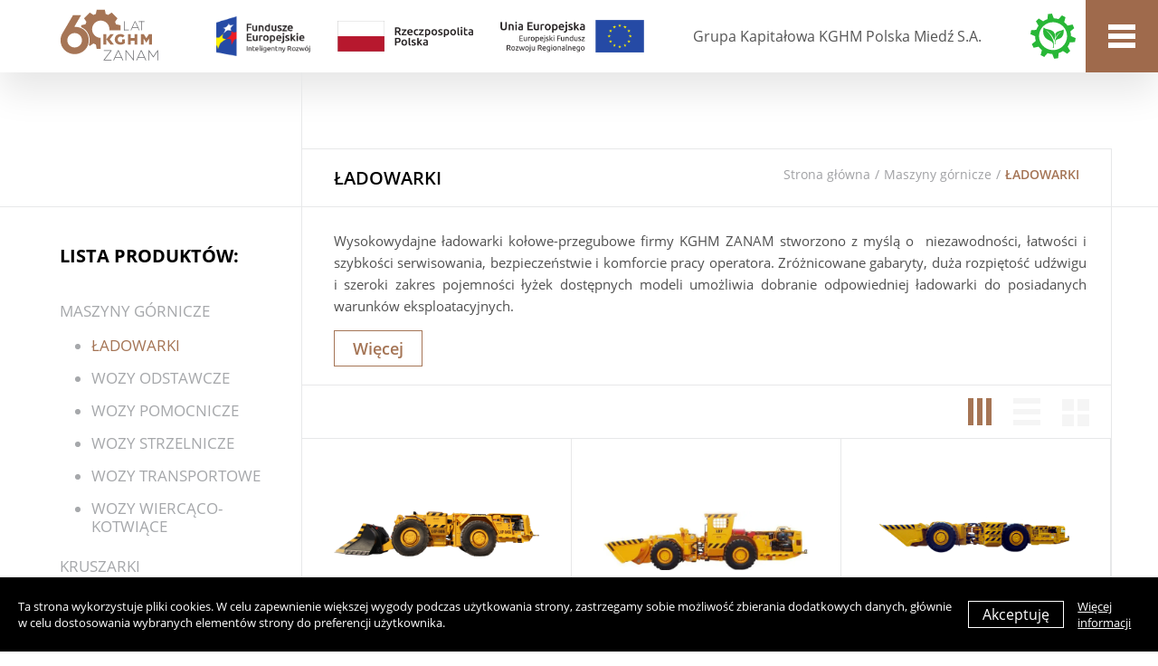

--- FILE ---
content_type: text/css
request_url: https://www.kghmzanam.com/wp-content/themes/kompanPL/style.css?ver=1.0
body_size: 5574
content:
/*
	Theme Name: KompanPL
	Theme URI: http://kompan.pl
	Version: 1.0
	Author: jkozminski
	Author URI: http://kompan.pl
*/

@font-face {
	font-family: "Open Sans";
	src: url("./fonts/OpenSans-Light.eot");
	src: url("./fonts/OpenSans-Light.eot?#iefix") format("embedded-opentype"),
		url("./fonts/OpenSans-Light.woff2") format("woff2"),
		url("./fonts/OpenSans-Light.woff") format("woff"),
		url("./fonts/OpenSans-Light.ttf") format("truetype");
	font-weight: 300;
	font-style: normal;
}

@font-face {
	font-family: "Open Sans";
	src: url("./fonts/OpenSans-Regular.eot");
	src: url("./fonts/OpenSans-Regular.eot?#iefix") format("embedded-opentype"),
		url("./fonts/OpenSans-Regular.woff2") format("woff2"),
		url("./fonts/OpenSans-Regular.woff") format("woff"),
		url("./fonts/OpenSans-Regular.ttf") format("truetype");
	font-weight: 400;
	font-style: normal;
}

@font-face {
	font-family: "Open Sans";
	src: url("./fonts/OpenSans-SemiBold.eot");
	src: url("./fonts/OpenSans-SemiBold.eot?#iefix") format("embedded-opentype"),
		url("./fonts/OpenSans-SemiBold.woff2") format("woff2"),
		url("./fonts/OpenSans-SemiBold.woff") format("woff"),
		url("./fonts/OpenSans-SemiBold.ttf") format("truetype");
	font-weight: 600;
	font-style: normal;
}

@font-face {
	font-family: "Open Sans";
	src: url("./fonts/OpenSans-Bold.eot");
	src: url("./fonts/OpenSans-Bold.eot?#iefix") format("embedded-opentype"),
		url("./fonts/OpenSans-Bold.woff2") format("woff2"),
		url("./fonts/OpenSans-Bold.woff") format("woff"),
		url("./fonts/OpenSans-Bold.ttf") format("truetype");
	font-weight: 700;
	font-style: normal;
}

@font-face {
	font-family: "Open Sans";
	src: url("./fonts/OpenSans-ExtraBold.eot");
	src: url("./fonts/OpenSans-ExtraBold.eot?#iefix") format("embedded-opentype"),
		url("./fonts/OpenSans-ExtraBold.woff2") format("woff2"),
		url("./fonts/OpenSans-ExtraBold.woff") format("woff"),
		url("./fonts/OpenSans-ExtraBold.ttf") format("truetype");
	font-weight: 800;
	font-style: normal;
}

*,
*:after,
*:before {
	-moz-box-sizing: border-box;
	box-sizing: border-box;
}

.clear:before,
.clear:after {
	content: " ";
	display: table;
}

.clear:after {
	clear: both;
}
.clear {
	*zoom: 1;
}

html,
body {
	margin: 0;
}
body {
	font-family: "Open Sans", sans-serif;
	font-size: 1em;
}

html,
body,
h1,
h2,
h3,
h4,
h5,
h6,
p,
a,
input,
textarea,
button {
	font-family: "Open Sans", sans-serif;
}

img {
	max-width: 100%;
	vertical-align: bottom;
}

a {
	color: #444;
	text-decoration: none;
}
a:hover {
	color: #444;
}
a:focus {
	outline: 0;
}
a:hover,
a:active {
	outline: 0;
}
input:focus {
	outline: 0;
	border: 1px solid #04a4cc;
}

.wrapper {
	max-width: 100%;
	margin: 0 auto;
	position: relative;
	overflow: hidden;
	min-width: 360px;
}

.header {
	max-width: 1410px;
	margin: auto;
}

.logo {
}

.nav {
}

.sidebar {
}

#slider-big .et_pb_fullwidth_header {
	background-size: 100;
	transition: background-size 0.5s ease-in !important;
	-moz-transition: background-size 0.5s ease-in !important;
	-web-kit-transition: background-size 0.5s ease-in !important;
	transition-delay: 0.5s !important;
}

/* produkty home */

.product-home .berocket_aapf_widget-title {
	font-weight: 700 !important;
	text-transform: uppercase !important;
}

.product-home .products {
	padding: 0px;
	margin: 0px !important;
	border-right: 1px solid #e8e9e8 !important;
}

.product-home .products li {
	list-style: none !important;
}

.product-home .et_overlay {
	display: none !important;
}

.list-products-category .title-block-home {
	display: none;
}

.product-home .title-block-home {
	position: absolute;
	left: 15px;
}

.product-home .slimScrollBar {
	opacity: 1 !important;
	border-radius: 0px !important;
	width: 6px !important;
	cursor: pointer;
}

.product-home .brw-product_cat-produkty {
	display: none;
}

/* produkty home */

/* oferta home */

.services-foto .et_pb_column:before {
	content: "";
	position: absolute;
	top: 0;
	right: 0;
	left: 0;
	bottom: 0;
	background: rgba(0, 0, 0, 0.7);
	filter: brightness(25%) opacity(85%);
	width: 100%;
	height: 100%;
}

.services-foto .et_pb_module_header:before {
	height: 1px;
	width: 100px;
	content: "";
	background: #9b9a96;
	top: -35px;
	position: absolute;
}

.services-foto .et_pb_blurb_description {
	display: none;
}

.services-foto .et_pb_blurb_description a {
	color: #fff !important;
	border: 1px solid #a57556 !important;
	font-size: 16px;
	font-weight: 500;
	padding: 7px 20px !important;
	display: inline-block;
	margin: 10px 0 0 0;
}

.services-foto .et_pb_blurb_description a:hover {
	background: #a57556 !important;
}

.services-foto .et_pb_column:hover .et_pb_blurb_description,
.services-foto .et_pb_column.active .et_pb_blurb_description {
	display: block;
}

.services-foto .et_pb_column:hover,
.services-foto .et_pb_column.active {
	position: relative;
	top: -60px;
	cursor: pointer;
}

/* oferta home */

/* kim jesteśmy home */

.about-us .et_pb_blurb_description {
	background: #fff !important;
}

/* kim jesteśmy home */

/* KGHM w liczbach */

.number-box .et_pb_module {
	align-items: center;
	display: flex;
	min-height: 250px !important;
}

/* Box aktualnosci */

.home-news .recent-posts-once .item-news,
.home-news .recent-posts .item-news {
	height: 400px;
	position: relative;
	overflow: hidden;
	padding: 20px 40px !important;
}

/* .home-news .recent-posts-once .item-news::after {
	content: '';
	position: absolute;
	top: 0;
	right: 0;
	left: 0;
	bottom: 0;
	background: rgba(0,0,0,0.7);
	filter: brightness(25%) opacity(85%);
	width: 100%;
	height: 100%;
} */

.home-news ul {
	padding: 0px !important;
	margin: 0px !important;
}

.home-news .recent-posts-once .title-wrap,
.home-news .recent-posts .title-wrap {
	display: flex;
	flex-direction: column;
	align-items: flex-start;
	justify-content: center;
	height: 100%;
	width: 100%;
}

.home-news .recent-posts-once .title-wrap .title-text,
.home-news .recent-posts .title-wrap .title-text {
	font-size: 24px;
	font-weight: 700;
	margin: 0;
	z-index: 2;
	position: relative;
	display: block;
	color: #fff !important;
	line-height: 30px;
}

.home-news .recent-posts-once .title-wrap .read-more,
.home-news .recent-posts .title-wrap .read-more {
	z-index: 2;
	position: relative;
	font-weight: 600;
	margin-top: 30px !important;
	padding-right: 30px !important;
	transition: 0.3s !important;
	color: #fff !important;
	display: inline-block !important;
	height: 18px;
}

.home-news .recent-posts-once .title-wrap .read-more,
.home-news .recent-posts .title-wrap .read-more {
	background: transparent url("./img/news-read-more-white.png") center right
		no-repeat !important;
}

.home-news .recent-posts-once .title-wrap .read-more:hover,
.home-news .recent-posts .title-wrap .read-more:hover {
	background-position-x: 90% !important;
}

.home-news .recent-posts-once img,
.home-news .recent-posts img {
	position: absolute;
	top: 50%;
	left: 50%;
	transform: translate3d(-50%, -50%, 0);
	max-width: 200%;
	max-height: 150%;
	z-index: 0;
}

.home-news .recent-posts-once button {
	display: none !important;
}

.home-news .recent-posts button {
	position: absolute;
	right: 0px;
	bottom: 0px;
	z-index: 1;
	width: 150px;
	height: 100px;
	border: none;
	background: #fff url("./img/arrow_right.png") center center no-repeat !important;
	text-indent: 99999px;
	cursor: pointer;
}

.home-news .recent-posts .slick-prev {
	right: 150px;
	background: #000000 url("./img/arrow_left.png") center center no-repeat !important;
}

.home-news .recent-posts-once .item-news::after,
.home-news .recent-posts .item-news::after {
	content: "";
	display: block;
	width: 100%;
	height: 100%;
	position: absolute;
	top: 0;
	left: 0;
	background-color: rgba(78, 29, 9, 0.4);
	z-index: 1;
}

.home-news .recent-posts-once .item-news:hover::after,
.home-news .recent-posts .item-news:hover::after {
	content: "";
	display: block;
	width: 100%;
	height: 100%;
	position: absolute;
	top: 0;
	left: 0;
	background-color: rgba(255, 255, 255, 0.8);
	z-index: 1;
	transition: 0.5s;
}

.home-news .recent-posts .item-news:hover .title-wrap,
.home-news .recent-posts .item-news:hover .title-text,
.home-news .recent-posts-once .item-news:hover .read-more,
.home-news .recent-posts-once .item-news:hover .title-text,
.home-news .recent-posts .item-news:hover .read-more {
	color: #5d5d5d !important;
}

/* .home-news .recent-posts .item-news:nth-child(even) .title-text,
.home-news .recent-posts .item-news:nth-child(even) .read-more {
    color: #5d5d5d!important;
} */

.home-news .recent-posts-once .item-news:hover .read-more,
.home-news .recent-posts .item-news:hover .read-more {
	background: transparent url("./img/news-read-more-dark.png") center right
		no-repeat !important;
}

.home-news .recent-posts .item-news-once:hover .read-more,
.home-news .recent-posts .item-news:hover .read-more {
	background-position-x: 90% !important;
}

.home-news .recent-posts-once .item-news:hover,
.home-news .recent-posts .item-news:hover {
	background-size: 120% !important;
}

/* Box aktualnosci */

/* KGHM w liczbach */

/* Historia KGHM */

.history-box-columns .et_pb_column {
	padding-top: 100px !important;
}

.history-box-columns .et_pb_image_wrap {
	position: relative;
}

.history-box-columns .et_pb_image_wrap::after {
	background: #d4cfcc;
	height: 2px;
	width: 110px;
	right: -110px;
	content: "";
	position: absolute;
	top: 50%;
	transform: translate(0%, -50%);
}

.history-box-columns .et_pb_image_wrap::before {
	background: #d4cfcc;
	height: 2px;
	width: 110px;
	left: -110px;
	content: "";
	position: absolute;
	top: 50%;
	transform: translate(0%, -50%);
}

/* Historia KGHM */

/* box zarządu */

.management-box .et_pb_tabs,
.management-box .et_pb_wc_tabs,
.management-box .et_pb_tabs_controls li {
	border: none !important;
}

.management-box .et_pb_tabs_controls {
	width: 50% !important;
}

.management-box .et_pb_all_tabs table {
	border: 1px solid #b2b2b2 !important;
	width: 100% !important;
}

.management-box .et_pb_all_tabs table td {
	border-right: 1px solid #b2b2b2 !important;
	width: 33% !important;
	vertical-align: top;
}

.management-box .et_pb_tab_1 table td {
	width: 20% !important;
}

.management-box .et_pb_all_tabs table td:last-child {
	border-right: none !important;
}

.management-box .et_pb_all_tabs table td img {
	text-align: center;
}

.management-box .et_pb_tab {
	padding: 0px !important;
}

.management-box .et_pb_tabs_controls li {
	margin: 0 43px 30px 0 !important;
}

.management-box .et_pb_tabs_controls li a {
	padding: 0 !important;
}

.management-box .et_pb_tab_active a:after {
	position: absolute;
	bottom: -11px;
	width: 100%;
	height: 2px;
	background: #9c7860;
	content: "";
	left: 0px;
}

.management-box ul.et_pb_tabs_controls::after {
	border-top: none !important;
}

.management-box .et_pb_tab_content td img {
	display: block !important;
	margin: 85px auto 100px !important;
	text-align: center !important;
}

.management-box .et_pb_tab_content td p {
	padding: 0px !important;
}

.management-box .et_pb_tab_content td a {
	color: #0e0e0e !important;
}

.management-box .et_pb_tab_content td a:hover {
	color: #a57556 !important;
}

.management-box .et_pb_tab_content td p:last-child {
	font-size: 15px;
	color: #0e0e0e !important;
}

.management-box .et_pb_tab_content tr:nth-child(2) td {
	padding: 0 45px 50px 45px;
}

/* box zarządu */

/* box kontaktowy */

.contact-home ul.et_pb_tabs_controls::after {
	border-top: none !important;
}

.contact-home .et_pb_tabs_controls li {
	margin: 0 43px 17px 0 !important;
	border-right: none !important;
}

.contact-home .et_pb_tabs_controls li a {
	padding: 0 !important;
}

.contact-home .et_pb_all_tabs {
	border-top: 1px solid #757575 !important;
	position: relative;
}

.contact-home .et_pb_all_tabs::before {
	position: absolute;
	height: 1px;
	background: #757575;
	width: 1000%;
	left: -1000%;
	content: "";
	top: -1px;
}

.contact-home .et_pb_tab {
	padding: 0px !important;
}

.contact-home .et_pb_tabs_controls {
	background-color: transparent !important;
}

.contact-home .et_pb_tab_content {
	margin: 60px 0 0 0;
}

.contact-home .et_pb_tab_active a:after {
	position: absolute;
	bottom: -19px;
	width: 100%;
	height: 3px;
	background: #9c7860;
	content: "";
	left: 0px;
}

.contact-home .et_pb_tab_content table {
	width: 100%;
}

.contact-home .et_pb_tab_content table tr {
	display: block;
	padding: 52px 0 70px;
	border-bottom: 1px solid #757575;
	position: relative;
}

.contact-home .et_pb_tab_content table tr:before {
	position: absolute;
	height: 1px;
	background: #757575;
	width: 1000%;
	left: -1000%;
	content: "";
	bottom: -1px;
}

.contact-home .et_pb_tab_content table td {
	width: 300px !important;
	max-width: 100%;
	display: inline-block;
	vertical-align: top;
	position: relative;
	padding-right: 38px;
}

.contact-home .et_pb_tab_content table td p {
	font-size: 14px;
}

.contact-home .et_pb_tab_content table td:nth-child(1):after,
.contact-home .et_pb_tab_content table td:nth-child(2):after {
	content: "";
	width: 1px;
	height: 100%;
	background: #e8e9e9;
	position: absolute;
	top: 0px;
	right: 20px;
	min-height: 150px;
}

.contact-home .et_pb_tab_content table td h3 {
	font-size: 17px;
	color: #0e0e0e !important;
	line-height: 22px !important;
	margin: 0 0 16px 0 !important;
	min-height: 55px;
}

.contact-home .et_pb_tab_content table td a {
	color: #0e0e0e !important;
}

/* box kontaktowy */

/* formularz kontaktowy home */

.contact-home .wpcf7-form {
	border-right: 1px solid #f6e7da;
}

.contact-home .wpcf7-form .wpcf7-text {
	height: 66px !important;
	display: flex;
	align-items: center;
	border-bottom: none !important;
	text-indent: 30px;
	padding: 0px !important;
	border-top: 1px solid #f6e7da !important;
	border-right: 1px solid #f6e7da !important;
	width: 100% !important;
	color: #fef8ed !important;
	font-size: 14px;
}

.contact-home textarea::placeholder,
.contact-home input::placeholder {
	/* Chrome, Firefox, Opera, Safari 10.1+ */
	color: #fef8ed;
	opacity: 1; /* Firefox */
}

.contact-home textarea:-ms-input-placeholder,
.contact-home input:-ms-input-placeholder {
	/* Internet Explorer 10-11 */
	color: #fef8ed;
}

.contact-home textarea::-ms-input-placeholder,
.contact-home input::-ms-input-placeholder {
	/* Microsoft Edge */
	color: #fef8ed;
}

.contact-home .wpcf7-form .wpcf7-textarea {
	border-top: 1px solid #f6e7da !important;
	border-bottom: 1px solid #f6e7da !important;
	border-right: 1px solid #f6e7da !important;
	padding: 30px !important;
	width: 100%;
	height: 262px;
	font-size: 14px;
	color: #fef8ed !important;
}

.contact-home .wpcf7-form .wpcf7-mail-sent-ok,
.contact-home .wpcf7-form .wpcf7-validation-errors {
	color: #000 !important;
	font-size: 14px;
	padding: 15px !important;
	font-size: 12px;
}

.contact-home .wpcf7-form .wpcf7-acceptance {
	margin: 7px 30px 5px 30px !important;
	display: block;
}

.contact-home .wpcf7-form .wpcf7-acceptance input {
	height: 15px !important;
	width: 15px !important;
	position: relative;
	top: 2px;
}

.contact-home .wpcf7-form .wpcf7-acceptance .wpcf7-list-item-label {
	color: #fefaef !important;
	font-size: 12px;
	cursor: pointer !important;
}

.contact-home .wpcf7-form .wpcf7-submit {
	border: 1px solid #f6e7da !important;
	width: 100%;
	border-radius: 0px !important;
	height: 100px !important;
	color: #fef8ed;
	cursor: pointer;
	font-size: 26px !important;
	font-weight: 400;
	padding: 0.3em 1em !important ;
	line-height: 1.7em !important;
	background-size: cover;
	background-position: 50%;
	background-repeat: no-repeat;
	position: relative;
	color: #fef8ed !important;
	text-align: center !important;
}

.contact-home .wpcf7-form .wpcf7-submit:hover {
	color: #a67555 !important;
	background: #fff !important;
}

.contact-home .ajax-loader {
	position: absolute;
	z-index: 1111;
	background-image: url("./img/ajax-loader.gif") !important;
	left: 5px;
	bottom: 5px;
}

.contact-home .wpcf7-not-valid-tip {
	font-size: 12px;
	color: #000 !important;
	text-indent: 30px;
	padding: 3px 0 10px 0 !important;
	border-top: 1px solid #f6e7da !important;
}

/* formularz kontaktowy home */

#footer {
	min-height: 1082px;
}

.et-db #et-boc .et-l .et_pb_with_background .et_pb_row,
.et-db #et-boc .et-l .single.et_full_width_page .et_pb_row,
.et-db #et-boc .et-l .single.et_full_width_portfolio_page .et_pb_row {
	width: 100% !important;
}

.et-db #et-boc .et-l .et_pb_row {
	max-width: 1440px;
}

/* .et-db #et-boc .et-l .footer-top .adres {padding-left:30px;}
.et-db #et-boc .et-l .footer-bottom {border-top:1px solid #a1a1a1;border-bottom:1px solid #a1a1a1; padding:50px 0; justify-content:space-evenly;}
.et-db #et-boc .et-l .footer-bottom .et_pb_column {width:auto; margin-right:4vw;} */

/* style dla listy produktów */

.product-list-container {
	display: flex;
	flex-wrap: wrap;
	width: 1440px;
	margin: 0 auto;
}

.switch {
	display: flex;
	position: relative;
	justify-content: flex-end;
	height: 60px;
	align-items: center;
	padding-right: 20px !important;
	border-top: 1px solid #e7e8e9 !important;
	border-bottom: 1px solid #e7e8e9 !important;
}

.product-home .switch {
	margin-top: -61px !important;
	border-right: 1px solid #e7e8e9 !important;
}

.switch > div {
	margin-left: 20px !important;
	cursor: pointer;
}

.switch span {
	background: #f5f5f5 !important;
}

.switch .active span {
	background: #a67555 !important;
}

.switch .switch-3columns {
	display: flex;
}

.switch .switch-3columns span {
	width: 6px;
	height: 30px;
	display: block;
	margin-right: 4px !important;
}

.switch .switch-list span {
	width: 30px;
	height: 6px;
	display: block;
	margin: 6px 4px 6px 0 !important;
}

.switch .gird-list {
	margin-top: 6px !important;
}

.switch .gird-list > div {
	display: flex;
}

.switch .gird-list span {
	height: 13px;
	width: 13px;
	display: block;
	margin: 0px 4px 4px 0 !important;
}

.page-content,
.list-products-category {
	width: 76%;
	border-right: 1px solid #e7e8e9 !important;
	border-bottom: 1px solid #e7e8e9 !important;
}

.product-home .woocommerce .products .product,
.list-products-category .woocommerce .products .product {
	border-right: 1px solid #e7e8e9 !important;
	border-bottom: 1px solid #e7e8e9 !important;
	margin: 0px !important;
	width: 33.333% !important;
	padding: 80px 35px 72px 35px !important;
	min-height: 550px;
	box-sizing: border-box;
}

.product-home .woocommerce .products .product .et_shop_image,
.list-products-category .woocommerce .products .product .et_shop_image {
	min-height: 100px !important;
	display: block !important;
	margin: auto;
}

.product-home .woocommerce .products .product .et_shop_image img,
.list-products-category .woocommerce .products .product .et_shop_image img {
	max-height: 150px;
	max-width: 100% !important;
	width: auto;
	margin: auto !important;
	display: block !important;
}

.product-home .woocommerce .products .product .woocommerce-loop-product__title,
.list-products-category
	.woocommerce
	.products
	.product
	.woocommerce-loop-product__title {
	margin: 40px 0 0 0 !important;
	color: #111111 !important;
	font-weight: 600 !important;
}

.product-home .woocommerce .products .product .woocommerce-LoopProduct-link {
	color: #111111 !important;
	line-height: 22px !important;
	display: block !important;
}

.woocommerce-ordering,
.woocommerce-result-count,
.list-products-category .woocommerce .products .product > div > p > a,
.product-home .woocommerce .products .product > div > p > a {
	display: none;
}

.list-products-category .woocommerce .products .product .product_type_simple,
.product-home .woocommerce .products .product .product_type_simple {
	display: block;
}

.woocommerce .products.switch-list .product {
	width: 100% !important;
	display: flex;
	min-height: 300px;
}

.product-home .woocommerce .products .product-desc,
.woocommerce .products.switch-list .product .product-desc {
	margin: 0 0 0 30px !important;
}

.woocommerce .products.gird-list .product {
	width: 50% !important;
}

.woocommerce .products.gird-list .product:nth-child(2n + 1) {
	clear: left;
}

.woocommerce ul.products li.first,
.woocommerce-page ul.products li.first {
	clear: none;
}

.product-home .single-product-attributes ul,
.list-products-category .single-product-attributes ul {
	border: none;
	text-align: left;
	margin: 0px !important;
}

.product-home .single-product-attributes ul li,
.list-products-category .single-product-attributes ul li {
	line-height: 26px !important;
	font-size: 14px !important;
	color: #111111 !important;
}

.product-home .single-product-attributes-item__label,
.list-products-category .single-product-attributes-item__label {
	text-align: left;
}

.product-home .single-item--attribute_pa_i-bieg,
.product-home .single-item--attribute_pa_ii-bieg,
.product-home .single-item--attribute_pa_iii-bieg,
.product-home .single-item--attribute_pa_predkosc-jazdy,
.list-products-category .single-item--attribute_pa_i-bieg,
.list-products-category .single-item--attribute_pa_ii-bieg,
.list-products-category .single-item--attribute_pa_iii-bieg,
.list-products-category .single-item--attribute_pa_predkosc-jazdy {
	display: none;
}

.single-item--attribute_pa_predkosc-jazdy
	.single-product-attributes-item__value {
	color: #fff;
}

.product-home .button,
.list-products-category .button {
	background-color: transparent !important;
	padding: 0px !important;
	color: #1a1a1a !important;
	font-weight: 400 !important;
	width: 94px;
}

.product-home .button:hover,
.list-products-category .button:hover {
	color: #a57556 !important;
}

.product-home .button.product_type_simple,
.list-products-category .button.product_type_simple {
	color: #a57556 !important;
	border: 1px solid #a57556 !important;
	border-radius: 0px;
	letter-spacing: 0px;
	font-size: 17px;
	font-weight: 600;
	padding: 7px 20px !important;
}

.product-home .button.product_type_simple:hover,
.list-products-category .button.product_type_simple:hover {
	color: #fff !important;
	background: #a57556 !important;
}

.top-category {
	line-height: 1.6em;
	color: #505050;
	font-size: 15px;
}

.category .single-product-bread,
.category-aktualnosci .single-product-bread,
.search .single-product-bread,
.page-template-default .single-product-bread,
.page-template .single-product-bread,
.category-page-product .single-product-bread {
	display: flex;
	justify-content: space-between;
}

.product-home .title-block-home,
.title-page {
	text-transform: uppercase;
	font-size: 20px;
	padding: 0px;
	margin: 0px 30px 0 0;
	font-weight: 600;
}

.taxonomy-description {
	padding: 10px 27px 20px 35px;
}

.taxonomy-description .read-more-button {
	border: 1px solid #a57556;
	color: #a57556;
	border-radius: 0px;
	letter-spacing: 0px;
	font-size: 18px;
	font-weight: 600;
	padding: 7px 20px;
	background: #fff;
	cursor: pointer;
}

.taxonomy-description .read-more-button:hover {
	color: #fff;
	background: #a57556;
}

.read-more-category {
	display: none;
}

.contact-home .et_pb_module_header,
.about-us .et_pb_module_header,
.kghm-numbers .et_pb_module_header,
.services-foto .et_pb_module_header {
	margin: 0 0 16px 0 !important;
}

/* #et-boc .et-l h1,
#et-boc .et-l h2,
#et-boc .et-l h3,
#et-boc .et-l h4,
#et-boc .et-l h5,
#et-boc .et-l h6 {
	padding: 0px!important;
} */

.history-box-columns h1,
.history-box-columns h2,
.history-box-columns h3,
.history-box-columns h4,
.history-box-columns h5,
.history-box-columns h6 {
	margin: 0 0 10px 0 !important;
}

.contact-home .et_pb_module_header {
	margin-bottom: 5px !important;
}

.page-content {
	line-height: 1.6em;
	color: #505050;
	font-size: 15px;
	padding: 35px;
}

#slider-big,
#slider-small {
	display: none;
}

/* RWD STYLES HOME */

.et-db #et-boc .et-l .et_pb_section {
	padding: 0 4%;
}

.et_pb_fullwidth_section {
	padding: 0px !important;
}

/* style dla strony blogowej */

.et_pb_blog_grid .et_pb_post {
	min-height: 600px;
	position: relative;
}

.page-container .wp-post-image,
.et_pb_blog_grid .et_pb_image_container .entry-featured-image-url img {
	border: 1px solid #e7e8e9 !important;
}

.et-db #et-boc .et-l .et_pb_blog_grid a.more-link,
.et-db #et-boc .et-l .et_pb_posts a.more-link {
	margin: 20px 0 0 0;
	display: inline-block !important;
	border: 1px solid #a57556 !important;
	border-radius: 0px;
	letter-spacing: 0px;
	font-size: 19px;
	font-weight: 400;
	padding: 7px 20px !important;
	position: absolute;
	bottom: 30px;
	left: 15px;
}

.et-db
	#et-boc
	.et-l
	.et_pb_blog_0
	.et_pb_post
	div.post-content
	a.more-link:hover,
.et-db
	#et-boc
	.et-l
	.et_pb_blog_0
	.et_pb_post
	div.post-content
	a.more-link:hover {
	color: #fff !important;
	background: #a57556 !important;
}

/* style galeria */

.gallery-item img {
	height: auto;
	border: none !important;
	padding: 15px;
}

/* style paginacja */

.woocommerce nav.woocommerce-pagination {
	margin: 25px 0;
}

.product-home nav.woocommerce-pagination ul li a,
.product-home nav.woocommerce-pagination ul li span,
.woocommerce nav.woocommerce-pagination ul li span,
.woocommerce nav.woocommerce-pagination ul li a {
	padding: 10px !important;
}

.product-home .woocommerce-pagination {
	display: none !important;
}

.product-home nav.woocommerce-pagination ul li a:focus,
.product-home nav.woocommerce-pagination ul li a:hover,
.product-home nav.woocommerce-pagination ul li span.current {
	background: #ebe9eb !important;
	color: #8a7e88 !important;
}

.product-home nav.woocommerce-pagination ul li {
	border-right: 1px solid #d3ced2 !important;
	padding: 0;
	margin: 0;
	float: left;
	display: inline;
	overflow: hidden;
}

.product-home nav.woocommerce-pagination ul li a {
	color: #444 !important;
}

.product-home nav.woocommerce-pagination ul {
	display: inline-block;
	white-space: nowrap;
	padding: 0;
	clear: both;
	border: 1px solid #d3ced2 !important;
	border-right: 0 !important;
	margin: 1px;
}

.product-home .products .woocommerce-pagination {
	display: block !important;
}

/* style tabele */

.col-description table,
.taxonomy-description table {
	font-family: arial, sans-serif;
	border-collapse: collapse;
	width: 100%;
}

.col-description td,
.col-description td,
.taxonomy-description td,
.taxonomy-description th {
	border: 1px solid #000;
	text-align: left;
	padding: 8px;
	color: #505050;
	font-family: "Open Sans", sans-serif;
	font-size: 14px;
}

.col-description tr:nth-child(even),
.taxonomy-description tr:nth-child(even) {
	background-color: #dddddd;
}

/* style dla przycisku */

.scroll-to-top {
	position: fixed;
	width: 45px;
	height: 45px;
	background: #a57556;
	bottom: 20px;
	right: 30px;
	z-index: 1111;
	cursor: pointer;
	display: none;
	text-align: center;
	padding-top: 17px;
}

.scroll-to-top .arrow {
	border: solid #fff;
	border-width: 0 6px 6px 0;
	display: inline-block;
	padding: 6px;
}

.scroll-to-top .right {
	transform: rotate(-45deg);
	-webkit-transform: rotate(-45deg);
}

.scroll-to-top .left {
	transform: rotate(135deg);
	-webkit-transform: rotate(135deg);
}

.scroll-to-top .up {
	transform: rotate(-135deg);
	-webkit-transform: rotate(-135deg);
}

.scroll-to-top .down {
	transform: rotate(45deg);
	-webkit-transform: rotate(45deg);
}

#cookieMessageContainer.hidden {
	display: none !important;
}

.cookies {
	position: fixed;
	width: 100%;
	bottom: 0px;
	background: #000;
	z-index: 10000;
	padding: 10px 20px;
	display: flex;
	align-items: center;
}

.cookie-button {
	color: #fff;
	border: 1px solid #fff;
	height: 30px;
	margin: 0 15px;
	padding: 0 15px;
	display: flex;
	align-items: center;
	cursor: pointer;
	white-space: nowrap;
}

.cookie-button:hover {
	background: #fff;
	color: #000;
}

.cookies p {
	color: #fff;
	font-size: 13px;
}

.cookies .cookieMessageText {
	font-size: 13px;
	text-decoration: underline;
	color: #fff;
}

.edge .services-foto .et_pb_row_3,
.ie .services-foto .et_pb_row_3 {
	height: 620px !important;
}

.edge .about-us,
.ie .about-us {
	background-size: 80% !important;
}

.edge .footer-menu,
.ie .footer-menu {
	float: left;
}

/* style wyszukiwarka */

.search-box {
	width: 100%;
}

.search-box article {
	border-bottom: 1px solid #e7e8e9;
}

.search-box article a:hover {
	color: #a57556;
}

.search .product {
	padding: 0px;
}

.search .pagination-wrap {
	text-align: center;
}

.search .pagination-wrap .pagination {
	margin: 50px auto 50px auto;
	display: inline-block;
	white-space: nowrap;
	padding: 0;
	clear: both;
	border: 1px solid #d3ced2;
	border-right-color: rgb(211, 206, 210);
	border-right-style: solid;
	border-right-width: 1px;
	border-right: 0;
}

.search .pagination-wrap .pagination a,
.search .pagination-wrap .pagination span {
	border-right: 1px solid #d3ced2;
	padding: 0;
	margin: 0;
	float: left;
	display: inline;
	overflow: hidden;
	padding: 8px;
}

.search .current {
	background: #ebe9eb;
	color: #8a7e88;
}

.language-ru
	.et-db
	#et-boc
	.et-l
	.et_pb_tabs_1.et_pb_tabs
	.et_pb_tabs_controls
	li,
.language-ru
	.et-db
	#et-boc
	.et-l
	.et_pb_tabs_1.et_pb_tabs
	.et_pb_tabs_controls
	li
	a {
	font-size: 13px;
}

.language-ru .list-products-category .button,
.language-ru .product-home .button {
	width: 140px;
}

.language-en .list-products-category .button,
.language-en .product-home .button {
	width: 130px;
}

.product_cat-odlewy .col-description {
	width: 100% !important;
}

.bapf_body {
	margin-block: 30px !important;
}

.bapf_body li label {
	padding-block: 8px !important;
	text-transform: uppercase;
	color: #a6a8ab !important;
}

.bapf_body .checked label {
	color: #a57556 !important;
}

.bapf_body ul li ul li {
	margin-left: 40px !important;
}

.bapf_head h3 {
	cursor: pointer;
	font-family: "Open Sans", sans-serif;
	font-weight: 700 !important;
	text-transform: uppercase !important;
	line-height: 1em;
	font-style: normal;
	font-size: 20px;
	opacity: 1;
	text-align: inherit;
	margin: 0;
	padding: 0;
	border: none;
	outline: 0;
	vertical-align: baseline;
	background: transparent;
	letter-spacing: normal;
	color: inherit;
	-webkit-box-shadow: none;
	text-shadow: inherit;
	-webkit-border-radius: 0;
	transition: none;
	box-sizing: border-box;
	-webkit-font-smoothing: antialiased;
}

.home .woocommerce-result-count,
.home .woocommerce-ordering {
	display: none !important;
}


--- FILE ---
content_type: text/css
request_url: https://www.kghmzanam.com/wp-content/themes/kompanPL/css/header.css?ver=1.0
body_size: 6031
content:
.header {
    box-shadow: 0px 20px 40px 0px rgba(0, 0, 0, 0.1);
    max-width: 100%;
    width: 100%;
    margin: 0;
    position: relative;
    padding: 0 4%;
}
.header .container {
    max-width: 1440px;
    margin: 0 auto;
    display: flex;
    flex-wrap: nowrap;
    align-items: center;
    height: 80px;
    justify-content: space-between;
}
.header .logo {
    order: 1;
    margin-right: 3%; 
}
.header .et_pb_widget {
    order: 2;
}
.header .textwidget {
	display: flex;
	flex-wrap: nowrap;
	align-items: center;
}
.header .textwidget a {
	margin-right: 30px;
}
.header .textwidget a:last-child {
	margin: 0;
}
.header .logo h1,
.header .logo p {
    margin: 0;
    padding: 0;
    font-size: 28px;
    text-transform: uppercase;
    font-weight: 900;
    line-height: 1;
}
.header .logo h1 a,
.header .logo p a {
    color: #9f6a4c;
    display: inline-block;
}
.header .logo img {
    max-width: 235px;
    display: inline-block;
}
.header .site-desc {
    text-align: right;
    order: 3;
    margin-left: 3%;
}
.header .site-desc a {
    margin: 0;
    font-size: 16px;
    color: #555;
}
.header .site-desc a:hover {
    color: #a57556;
}
.menu-switch {
    background-color: #9f6a4c;
    cursor: pointer;
    width: 80px;
    height: 80px;
    position: absolute;
    right: 0;
    top: 0;
    z-index: 101;
}
.menu-switch .menu-switch-bar {
    width: 30px;
    height: 6px;
    background-color: #fff;
    display: block;
    position: absolute;
    left: 50%;
    top: 50%;
    transform: translate3D(-50%, -50%, 0);
}
.menu-switch .menu-switch-bar::before,
.menu-switch .menu-switch-bar::after {
    content: '';
    width: 30px;
    height: 6px;
    background-color: #fff;
    display: block;
    position: absolute;
    left: 0;
    top: 10px;
    transition: 0.5s;
}
.menu-switch .menu-switch-bar::before {
    top: -10px;
}
.menu-switch.open .menu-switch-bar {
    background-color: transparent;
}
.menu-switch.open .menu-switch-bar::before {
    transform: rotate(45deg);
    top: 0;
}
.menu-switch.open .menu-switch-bar::after {
    transform: rotate(-45deg);
    top: 0;
}
.header .main-menu {
    position: absolute;
    background-color: #fff;
    right: -600px;
    top: 100%;
    z-index: 100;
    width: 600px;
    max-width: 100%;
    opacity: 0;
    transition: 0.5s;
    display: flex;
    flex-wrap: nowrap;
}
.header .main-menu.open {
    right: 0;
    opacity: 1;
}
.main-menu .menu-left {
    width: calc(100% - 79px);
    border-right: 1px solid rgb(153, 153, 153);
}
.main-menu .lang-select {
    width: 79px;
}
.main-menu .lang-select ul {
    list-style: none;
    padding: 0;
    margin: 0;
    display: flex;
    flex-wrap: wrap;
    flex-direction: column;
}
.main-menu .lang-select ul li {
    order: 1;
}
.main-menu .lang-select ul li span {
    display: none;
}
.main-menu .lang-select a {
    display: block;
    width: 79px;
    text-align: center;
    font-size: 18px;
    line-height: 1;
    padding: 10px 0;
}
.main-menu .lang-select ul img {
    display: block;
    margin: 0 auto;
}
.main-menu .lang-select ul .current-lang {
    order: 0;
}
.main-menu .lang-select ul .current-lang img {
    display: none;
}
.main-menu .lang-select ul .current-lang span {
    display: block;
}
.main-menu .lang-select ul  .lang-item a {
    width: 40px;
    height: 27px;
    background-position: center;
    margin: auto;
    background-repeat: no-repeat!important;
    color: transparent;
}
.main-menu .lang-select ul  .lang-item {
    margin: 0 0 20px 0;
}
.main-menu .lang-select ul  .lang-item-34 a {
    background: url('[data-uri]')
}
.main-menu .lang-select ul  .lang-item-47 a {
    background: url('../img/ru.png');
}
.main-menu .lang-select ul  .lang-item-42 a {
    background: url('../img/gb.png');
}
.main-menu .lang-select ul .current-lang a {
    line-height: 75px;
    height: 75px;
    border-bottom: 1px solid rgb(153, 153, 153);
    text-transform: uppercase;
    color: #d1d1d1;
    padding: 0;
    font-size: 21px;
    width: 80px;
    background: none;
}
.main-menu .search-bar {
    border-bottom: 1px solid rgb(153, 153, 153);
    padding: 15px 50px 0 50px;
}
.main-menu .search-bar form.search {
    position: relative;
}
.main-menu .search-bar .search-input {
    height: 59px;
    width: 100%;
    padding: 0 50px;
    display: block;
    line-height: 59px;
    font-size: 20px;
    margin: 0;
    border: none;
    color: #D1D1D1;
    background: #fff;
}
.main-menu .search-bar .search-input::placeholder {
    /* Chrome, Firefox, Opera, Safari 10.1+ */
    color: #d1d1d1;
    opacity: 1;
    /* Firefox */
    font-weight: 300;
}
.main-menu .menu-contact a{
    color: #444!important;
    font-weight: 400!important;
}
.main-menu .menu-contact a:hover {
    color: #A57556!important;
    font-weight: 700!important;
}
.search-input:-ms-input-placeholder {
    /* Internet Explorer 10-11 */
    color: #d1d1d1;
    font-weight: 300;
}
.search-input::-ms-input-placeholder {
    /* Microsoft Edge */
    color: #d1d1d1;
    font-weight: 300;
}
.main-menu .search-bar .search-submit {
    background: none;
    border: none;
    width: 40px;
    height: 100%;
    position: absolute;
    top: 0;
    left: 0;
    cursor: pointer;
    outline: none;
    padding: 0;
}
.main-menu .search-bar .search-submit span {
    display: none;
}
.main-menu .search-bar .search-submit::before {
    content: '';
    width: 17px;
    height: 2px;
    display: block;
    background-color: #D1D1D1;
    transform: rotate(45deg);
    position: absolute;
    top: 40px;
    left: 17px;
}
.main-menu .search-bar .search-submit::after {
    content: '';
    width: 23px;
    height: 23px;
    display: block;
    border-radius: 50%;
    border: 1px solid #D1D1D1;
    position: absolute;
    top: 15px;
    left: 0px;
}
.main-menu .nav-menu {
    padding: 40px 50px;
}
.main-menu .nav-menu ul {
    margin: 0;
    padding: 0;
    list-style: none;
}
.main-menu .nav-menu ul li a {
    display: block;
    line-height: 40px;
    text-transform: uppercase;
    font-size: 18px;
}
.main-menu .nav-menu ul li a:hover {
    color: #A57556;
    font-weight: 700;
}
.main-menu .nav-menu ul li.current-menu-item a {
    color: #A57556;
    font-weight: 700;
}

/*SLIDER*/
.et-db #et-boc #slider-big .et_pb_fullwidth_header {
    padding: 0;
    position: relative;
    height: 780px;
    overflow: hidden;
}
.et-db #et-boc .et-l #slider-big .et_pb_fullwidth_header_0 .et_pb_button_one.et_pb_button:hover {
    background: #A57556 !important;
    color: #fff !important;
}
@media screen and (min-height: 780px) {
    .et-db #et-boc #slider-big .et_pb_fullwidth_header {
        height: calc(100vh - 81px);
    }
}
.et-db #et-boc #slider-big .et_pb_fullwidth_header::after {
    content: '';
    background-color: rgba(255, 255, 255, 0.7);
    position: absolute;
    left: 0;
    top: 0;
    width: 100%;
    height: 100%;
    z-index: 10;
}
.et-db #et-boc #slider-big .et_pb_fullwidth_header .et_pb_fullwidth_header_container {
    position: absolute;
    z-index: 9;
    top: 10%;
    left: 50%;
    transform: translateX(-50%);
    z-index: 11;
    width: 100%;
    max-width: 1440px;
}

#slider-big .et_pb_fullwidth_header .et_pb_fullwidth_header_container .header-content .header-content-inner .et_pb_header_content_wrapper {
    max-width: 920px;
    margin-top: 15px;
}
#slider-small {
    width: 100%;
    position: relative;
    z-index: 20;
    height: 340px;
    margin-top: -340px !important;
    overflow: hidden;
}
#slider-small .slick-list {
    width: 1440px;
    max-width: 100%;
    margin: 0 auto !important;
    padding: 40px 0px 0px 0px !important;
}
@media screen and (min-width: 1280px) {
    #slider-small::before {
        content: '';
        display: block;
        height: 1px;
        background-color: #64625c;
        width: 100%;
        left: calc((100% - 1438px) / 2);
        transform: translateX(-100%);
        top: 40px;
        position: absolute;
    }
    #slider-small::after {
        content: '';
        display: block;
        height: 1px;
        background-color: #64625c;
        width: 100%;
        right: calc((100% - 1438px) / 2);
        transform: translateX(100%);
        top: 40px;
        position: absolute;
    }
}
#slider-small .et_pb_fullwidth_header {
    border-top: 1px solid #64625c;
    border-right: 1px solid #64625c;
    height: 300px;
    transition: 0.5s;
    position: relative;
    top: 0;
}
#slider-small a.slider-small-item {
    border-top: 1px solid #64625c;
    border-right: 1px solid #64625c;
    height: 300px;
    transition: 0.5s;
    position: relative;
    top: 0;
    padding: 50px 30px;
    display: block;
}
#slider-small a.slider-small-item:active {
    padding: 50px 30px;
    border-top: 1px solid #64625c;
    border-right: 1px solid #64625c;
}
#slider-small .et_pb_fullwidth_header.slick-center,
#slider-small a.slider-small-item.slick-current {
    top: -40px;
    background: rgba(255, 255, 255, 0.6) !important;
    height: 340px;
}
#slider-small .et_pb_fullwidth_header.slick-center::before,
#slider-small a.slider-small-item.slick-current::before {
    content: '';
    height: calc(100% + 1px);
    width: 1px;
    background: #64625c;
    display: block;
    position: absolute;
    top: -1px;
    left: -1px;
}
#slider-small .et_pb_fullwidth_header::after,
#slider-small a.slider-small-item::after {
    content: '';
    height: 0px;
    width: 100%;
    background: #9f6a4c;
    display: block;
    position: absolute;
    bottom: 0;
    left: 0;
    transition: 0.5s;
    border-top: 1px solid #64625c;
}
#slider-small a.slider-small-item:first-child {
    border-left: 1px solid #64625c;
}
#slider-small .et_pb_fullwidth_header.slick-center::after,
#slider-small a.slider-small-item.slick-current::after {
    content: '';
    height: 40px;
    width: 100%;
    background: #9f6a4c;
    display: block;
    position: absolute;
    bottom: 0;
    left: 0;
    transition: 0.5s;
}
#slider-small .et_pb_fullwidth_header .et_pb_module_header,
#slider-small a.slider-small-item .small-item-title {
    margin-bottom: 40px !important;
}
#slider-small a.slider-small-item .small-item-header {
    font-weight: 600;
    font-size: 14px;
    color: #4d4d4d;
    margin: 0 0 55px 0;
    display: block;
}
#slider-small a.slider-small-item .small-item-title {
    font-weight: 700;
    font-size: 22px;
    color: #4d4d4d;
    margin: 0 0 55px 0;
    display: block;
    min-height: 60px;
}
#slider-small a.slider-small-item .small-item-link {
    font-size: 18px;
    color: #a57556;
    margin: 0;
    display: inline-block;
    border: 1px solid #a57556 !important;
    border-radius: 0px;
    letter-spacing: 0px;
    font-size: 19px;
    font-weight: 400;
    padding: 7px 20px !important;
}
#slider-small a.slider-small-item .small-item-link:hover {
    color: #fff;
    background-color: #a57556;
}
/*STOPKA*/
.page-footer {
    background-color: #fff;
    border-top: 1px solid #707070;
    padding: 0 4%;
}
.footer-container {
    max-width: 1440px;
    margin: 0 auto;
    width: 100%;
    padding: 0;
    display: flex;
    flex-wrap: wrap;
    position: relative;
    z-index: 1;
    border-right: 1px solid #707070;
}
.footer-container::before {
    content: '';
    display: block;
    height: 100%;
    width: 100%;
    position: absolute;
    left: calc(100% + 1px);
    top: 0;
    background-color: #f5f5f5;
    z-index: -1;
}
.footer-container::after {
    content: '+';
    color: #757575;
    position: absolute;
    font-weight: 700;
    right: -8px;
    bottom: -12px;
    font-size: 25px;
    line-height: 1;
}
.footer-menu {
    flex-basis: 20%;
    width: 20%;
    padding: 50px 15px 50px 0px;
}
.footer-menu .footer-menu-title {
    margin: 0 0 30px 0;
    font-size: 16px;
    font-weight: 700;
    color: #a57556;
    text-transform: uppercase;
}
.footer-menu .menu {
    list-style: none;
    margin: 0;
    padding: 0;
}
.footer-menu .menu li {
    display: block;
    line-height: 30px;
}
.footer-menu #menu-aktualnosci-i-multimedia-ru li,
.footer-menu #menu-aktualnosci-i-multimedia-en li,
.footer-menu #menu-aktualnosci-i-multimedia li {
    padding: 0 0 20px 0;
}
.footer-menu .menu li a {
    color: #000;
    text-transform: uppercase;
}
.footer-menu.footer-menu-last .menu li a {
    font-weight: 700;
    color: #a57556;
    margin: 0 0 30px 0;
}
.footer-menu.footer-menu-last {
    padding-left: 30px;
    background-color: #f5f5f5;
}
.page-copyright {
    padding: 0 4%;
    border-top: 1px solid #707070;
}
.page-copyright {
    background-color: #fff;
}
.copyright-container {
    max-width: 1440px;
    margin: 0 auto;
    width: 100%;
    padding: 0;
    position: relative;
    z-index: 0;
    display: flex;
    flex-wrap: wrap;
    align-items: center;
    justify-content: space-between;
    border-right: 1px solid #707070;
}
.copyright-container::before {
    content: '';
    display: block;
    height: 100%;
    width: 100%;
    position: absolute;
    left: calc(100% + 1px);
    top: 0;
    background-color: #f5f5f5;
    z-index: -1;
}
.copyright-logo {
    padding: 0;
}
.copyright-logo p {
    font-size: 29px;
    text-transform: uppercase;
    font-weight: 900;
    color: #9f6a4c;
    margin: 0;
    padding: 0;
    line-height: 1;
}
.copyright-logo img {
    max-width: 250px;
    display: inline-block;
}
.copyright-icons {
    padding: 30px 0;
    flex-basis: 20%;
    min-width: 20%;
    background-color: #f5f5f5;
}
.copyright-icons p {
    margin: 0;
    padding: 0;
    text-align: center;
}
.copyright-icons img {
    display: inline-block;
    transition: 0.5s;
}
.copyright-icons img:hover {
    transform: rotate(360deg);
}
/*PRODUCTS*/
.product {
    padding: 0 4%;
}
.product .single-product-container {
    display: flex;
    flex-wrap: wrap;
    max-width: 1440px;
    width: 100%;
    margin: 0 auto;
}
.product .single-product-sidebar {
    width: 24%;
    padding: 40px 15px 30px 15px;
    border-right: 1px solid #e7e8e9;
}
.single-product-container>div.woocommerce {
    width: 76%;
    border-right: 1px solid #e7e8e9;
}
.product .single-product-top {
    width: 100%;
    border-bottom: 1px solid #e7e8e9;
    position: relative;
}
.product .single-product-top:after,
.product .single-product-top:before {
    content: "";
    height: 1px;
    background: #e7e8e9;
    width: 1000%;
    left: -1000%;
    position: absolute;
    bottom: -1px;
}
.product .single-product-top:after {
    left: unset;
    right: -1000%;
}
.single-product-bread {
    border-right: 1px solid #e7e8e9;
    border-top: 1px solid #e7e8e9;
    width: 76%;
    margin-top: 84px;
    padding: 18px 35px
}
.single-product-top-space {
    width: 24%;
    border-right: 1px solid #e7e8e9;
}
.single-product .woocommerce div.product {
    padding: 80px 60px 160px 60px;
    display: flex;
    flex-wrap: wrap;
}
.woocommerce-page .single-product div.product div.images {
    width: 60%;
}
.woocommerce-page .single-product div.product div.summary {
    width: 40%;
    padding-left: 50px;
}
.single-product-title {
    color: #a57556;
    font-size: 24px;
    margin: 0 0 30px 0;
    padding: 0;
    font-weight: 600;
}
.woocommerce-product-details__short-description {
    font-size: 16px;
    margin-bottom: 30px;
}
.woocommerce-product-details__short-description a,
.single-ask-product {
    border: 1px solid #a57556;
    display: inline-block;
    padding: 10px 15px;
    min-width: 200px;
    max-width: 100%;
    color: #a57556;
    text-align: center;
    line-height: 24px;
    transition: 0.3s;
}
.woocommerce-product-details__short-description a:hover,
.single-ask-product:hover {
    background-color: #a57556;
    color: #fff;
}
.woocommerce-product-details__short-description p {
    line-height: 24px;
    color: #000;
}
.woocommerce div.product div.images .flex-control-thumbs li {
    padding: 0 15px;
}
.woocommerce div.product div.images img {
    max-width: 100%;
    width: auto;
    height: auto;
}
.single-product-description {
    clear: both;
    width: 100%;
    margin-top: 50px;
    display: flex;
    flex-wrap: wrap;
}
.single-product-description .col-description {
    width: 50%
}
.single-product-description .col-description img {
    max-width: 95%;
}
.postid-262921 .single-product-description .col-description,
.mining-bolts-en .single-product-description .col-description,
.postid-263538 .single-product-description .col-description,
.cast-iron-castings .single-product-description .col-description,
.cast-iron-castings .single-product-description .col-description,
.postid-262920 .single-product-description .col-description,
.postid-263077 .single-product-description .col-description,
.post-2220 .single-product-description .col-description,
.post-2222 .single-product-description .col-description,
.kotwy-gornicze .single-product-description .col-description {
    width: 100%
}
.single-product-description .col-additional_information {
    width: 50%
}
.additional-information-header {
    border: 1px solid #a57556;
    text-align: center;
    margin: 0;
    padding: 0;
    line-height: 38px;
    height: 38px;
}
.single-product-attributes ul {
    padding: 0;
    margin: 0;
    list-style: none;
    border-left: 1px solid #d6d8d8;
    border-right: 1px solid #d6d8d8;
    border-bottom: 1px solid #d6d8d8;
    text-align: center;
}
.single-product-attributes ul li {
    display: inline-block;
    line-height: 36px;
    min-width: 49%;
    max-width: 49%;
    vertical-align: middle;
}
.single-product-attributes-item__label {
    padding-right: 10px;
    text-align: right;
}
.single-product-attributes-item__value {
    font-weight: 600;
    text-align: left;
}
.single-product-attributes p {
    margin: 0;
    padding: 0;
}
.brw-product_cat .widgettitle,
.widget_nav_menu .widgettitle,
.widget_product_categories .widgettitle {
    margin: 0;
    font-size: 20px;
}
.brw-product_cat .berocket_style_block,
.widget_nav_menu .menu,
.widget_product_categories .product-categories {
    margin: 30px 0 !important;
    padding: 0;
    list-style: none;
}
.brw-product_cat .berocket_style_block li,
.widget_nav_menu .menu li,
.widget_product_categories .product-categories li {
    line-height: 20px !important;
    padding: 8px 0 !important;
    ;
}
.brw-product_cat .berocket_style_block input {
    display: none;
}
.widget_nav_menu .menu .sub-menu {
    margin: 10px 0 0 15px !important;
    padding: 0px;
}
.widget_nav_menu .menu .sub-menu li,
.widget_product_categories .product-categories li.current-cat {
    list-style: disc;
    margin-left: 20px;
    color: #a6a8ab;
}
.brw-product_cat .berocket_style_block .berocket_term_depth_1 {
    margin: 0px 0 0 35px !important;
    color: #a6a8ab !important;
    list-style: disc;
}
.widget_nav_menu .menu li.current-product-ancestor > a,
.brw-product_cat .berocket_style_block .berocket_checked,
/* .widget_nav_menu .menu li.current-menu-parent > a, */
.widget_nav_menu .menu li.current-menu-item>a,
.widget_product_categories .product-categories li.current-cat a {
    color: #a57556 !important;
}
.brw-product_cat .berocket_style_block li label,
.widget_nav_menu .menu li a,
.widget_product_categories .product-categories li a {
    color: #a6a8ab;
    text-transform: uppercase;
    font-weight: 400;
    font-size: 17px;
    cursor: pointer;
    color: #a6a8ab !important;
}
.category-33766 .woocommerce-breadcrumb,
.category-news .woocommerce-breadcrumb,
.category-aktualnosci .woocommerce-breadcrumb,
.category-ekozanam .woocommerce-breadcrumb,
.search .woocommerce-breadcrumb,
.page-template-default .woocommerce-breadcrumb,
.page-template .woocommerce-breadcrumb,
.woocommerce .woocommerce-breadcrumb,
.single-post .woocommerce-breadcrumb {
    list-style: none;
    margin: 0;
    padding: 0;
    color: #a57556;
    font-weight: 600;
    font-size: 14px;
}
.category-33766 span,
.category-news span,
.category-aktualnosci span,
.category-ekozanam span,
.search .woocommerce-breadcrumb span,
.page-template-default .woocommerce-breadcrumb span,
.page-template .woocommerce-breadcrumb span,
.woocommerce .woocommerce-breadcrumb span,
.single-post .woocommerce-breadcrumb span {
    display: inline-block;
    margin: 0 5px;
}
.category-33766 .woocommerce-breadcrumb a,
.category-33766 .woocommerce-breadcrumb span,
.category-news .woocommerce-breadcrumb a,
.category-news .woocommerce-breadcrumb span,
.category-aktualnosci .woocommerce-breadcrumb a,
.category-aktualnosci .woocommerce-breadcrumb span,
.category-ekozanam .woocommerce-breadcrumb a,
.category-ekozanam .woocommerce-breadcrumb span,
.search .woocommerce-breadcrumb a,
.search .woocommerce-breadcrumb span,
.page-template-default .woocommerce-breadcrumb a,
.page-template-default .woocommerce-breadcrumb span,
.page-template .woocommerce-breadcrumb a,
.woocommerce .woocommerce-breadcrumb a,
.woocommerce .woocommerce-breadcrumb span,
.single-post .woocommerce-breadcrumb a,
.single-post .woocommerce-breadcrumb span {
    font-weight: 400;
    font-size: 14px;
    color: #a0a1a4;
}
.breadcrumbs li.separator {
    margin: 0 5px;
}
.breadcrumbs li .bread-current {
    color: #a57556;
    font-weight: 600;
}
.breadcrumbs li .bread-home {
    font-weight: 600;
}
.ekozanam {
    order: 4;
    margin-right: 40px;
}
.ekozanam .wp-block-image {
    margin: 0;
}
.et-db .page-uslugi .page-container #et-boc .et-l .et_pb_section.et_section_transparent {
    padding: 0;
}
.page-container {
    max-width: 1440px;
    margin: 0 auto;
}
.page-container article.page {
    padding: 40px 80px 40px 80px;
    border-left: 2px solid #b7b7b7;
    border-right: 2px solid #b7b7b7;
    border-bottom: 2px solid #b7b7b7;
}
.page-title {
    font-size: 48px;
    font-weight: 700;
    color: #a57556;
    margin: 0 0 20px 0;
    padding: 0;
}
.single-page-bread {
    margin: 70px 0 30px 0;
}
.random-services {
    padding: 80px 0;
    background-color: #f5f5f5;
    position: relative;
}
.bgServices {
    content: '';
    display: block;
    width: 100%;
    height: 50px;
    bottom: 100%;
    left: 0;
    background-color: #f5f5f5;
    position: absolute;
    z-index: -1;
}
.random-services .random-items {
    display: flex;
    flex-wrap: wrap;
    margin: 0 -15px;
}
.random-services .random-item {
    width: calc(33.33% - 30px);
    margin: 64px 15px 0 15px;
    border: 1px solid #b7b7b7;
    transition: 0.5s;
}
.page-id-1080 .random-services .random-item,
.page-id-263062 .random-services .random-item,
.page-id-262790 .random-services .random-item {
    width: calc(25% - 30px);
}
.random-services .random-item:hover {
    margin-top: 0;
}
.random-services .random-item a {
    position: relative;
    display: block;
}
.random-services .random-item .random-title {
    font-weight: 700;
    text-transform: uppercase;
    font-size: 18px;
    padding: 0px 15px;
    line-height: 150px;
    margin: 0 0 0 0;
    color: #000;
    height: 150px;
}
.random-services .random-item .random-title span {
    display: inline-block;
    vertical-align: middle;
    line-height: 24px;
}
.random-services .random-item::after {
    content: '';
    height: 0;
    width: 100%;
    display: block;
    background-color: #a57556;
    transition: 0.5s;
}
.random-services .random-item:hover::after {
    height: 64px;
}
.random-section-title {
    font-size: 38px;
    margin: 0 0 30px 0;
    font-weight: 600;
}
.random-section-title span {
    display: inline-block;
    position: relative;
}
.random-section-title span::after {
    background: #a67555;
    width: 200px;
    height: 6px;
    content: "";
    position: absolute;
    left: 120%;
    top: 50%;
}
.et-db #et-boc .et-l #wybrane-realizacje .et_pb_blurb_content {
    max-width: 100%;
}

#wybrane-realizacje .et_pb_blurb_container {
    position: absolute;
    top: 0;
    left: 0;
    width: 100%;
    height: 100%;
    z-index: 1;
    background: rgb(0, 0, 0) !important;
    background: linear-gradient(180deg, rgba(0, 0, 0, 0) 0%, rgba(0, 0, 0, 0.9) 100%) !important;
    padding: 40px !important;
    display: flex;
    flex-direction: column;
    flex-wrap: nowrap;
    justify-content: flex-end;
}
.et-db #et-boc .et-l #wybrane-realizacje .et_pb_main_blurb_image {
    margin: 0;
    display: block;
    overflow: hidden;
}
.et-db #et-boc .et-l #wybrane-realizacje .et_pb_main_blurb_image img {
    transition: 0.5s;
}
.et-db #et-boc .et-l #wybrane-realizacje .et_pb_blurb_content:hover img {
    transform: scale(1.2);
}
#wybrane-realizacje .et_pb_module_header::after {
    content: '';
    width: 50%;
    height: 2px;
    background-color: #fff;
    display: block;
    margin-top: 20px;
}
.ask-offer-container {
    border-left: 2px solid #b7b7b7;
    border-right: 2px solid #b7b7b7;
    border-bottom: 2px solid #b7b7b7;
    text-align: right;
}
.ask-offer {
    display: inline-block;
    background-color: #a67555;
    border: 2px solid #a67555;
    padding: 30px 30px;
    text-align: center;
    width: 380px;
    line-height: 36px;
    max-width: 100%;
    color: #fff;
    font-size: 20px;
    font-weight: 700;
    transition: 0.5s;
}
.ask-offer:hover {
    background-color: transparent;
    color: #a67555;
}
.single-container {
    max-width: 1440px;
    margin: 0 auto;
}
.page-container article.post {
    padding: 40px 80px 80px 80px;
    border-left: 1px solid #d0d2d3;
    border-right: 1px solid #d0d2d3;
    border-bottom: 1px solid #d0d2d3;
    position: relative;
}
.page-container .post-head {
    border-left: 1px solid #d0d2d3;
    border-right: 1px solid #d0d2d3;
    border-bottom: 1px solid #d0d2d3;
}
.page-container .post-head .post-date {
    padding: 35px 0;
    border-right: 1px solid #d0d2d3;
    font-size: 20px;
    line-height: 30px;
    width: 330px;
    text-align: center;
    max-width: 100%;
}
.page-container article.post .gallery {
    display: flex;
    flex-wrap: wrap;
    justify-content: flex-start;
    margin: 0 -15px !important;
}
.page-container article.post .gallery .gallery-item {
    padding: 0 15px;
    margin: 30px 0 0 0 !important;
}
.page-container article.post .gallery img {
    height: auto;
    border: none !important;
}
/* .post-square {
    display: inline-block;
    width: 82px;
    height: 82px;
    border: 2px solid #d0d2d3;
    position: absolute;
    bottom: -2px;
    right: -2px;
}
.post-square::after,
.post-square::before {
    content: '';
    display: block;
    width: 113px;
    height: 1px;
    background-color: #d0d2d3;
    transform: rotate(45deg);
    position: absolute;
    left: -18px;
    top: 38px;
}
.post-square::after {
    transform: rotate(-45deg);
} */
.random-news {
    margin: 100px 0;
    display: flex;
    flex-wrap: nowrap;
}
.random-news-items {
    width: 70%;
    display: flex;
    flex-wrap: wrap;
}
.random-news-items .random-news-item {
    height: 450px;
    position: relative;
    overflow: hidden;
    padding: 20px 40px;
}
.random-news-item:nth-child(odd) {
    width: 400px;
}
.random-news-item:nth-child(even) {
    width: 608px;
}
.random-news-item .random-title {
    font-size: 24px;
    font-weight: 700;
    margin: 0;
    z-index: 2;
    position: relative;
    display: block;
}
.random-news-item .random-more {
    z-index: 2;
    position: relative;
    font-weight: 600;
    margin-top: 30px;
    padding-right: 30px;
    transition: 0.3s;
}
.random-news-item .random-text {
    display: flex;
    flex-direction: column;
    align-items: flex-start;
    justify-content: center;
    height: 100%;
    width: 100%;
}
.random-news-item:nth-child(odd) .random-title,
.random-news-item:nth-child(odd) .random-more {
    color: #fff;
}
.random-news-item:nth-child(even) .random-title,
.random-news-item:nth-child(even) .random-more {
    color: #5d5d5d;
}
.random-news-item:nth-child(odd) .random-more {
    background: transparent url('../img/news-read-more-white.png') center right no-repeat;
}
.random-news-item:nth-child(even) .random-more {
    background: transparent url('../img/news-read-more-dark.png') center right no-repeat;
}
.random-news-item .random-more:hover {
    background-position-x: 90%;
}
.random-news-item:nth-child(odd)::after {
    content: "";
    display: block;
    width: 100%;
    height: 100%;
    position: absolute;
    top: 0;
    left: 0;
    background-color: rgba(78, 29, 9, 0.4);
    z-index: 1;
}
.random-news-item:nth-child(even)::after {
    content: "";
    display: block;
    width: 100%;
    height: 100%;
    position: absolute;
    top: 0;
    left: 0;
    background-color: rgba(255, 255, 255, 0.8);
    z-index: 1;
}
.random-news-item img {
    position: absolute;
    top: 50%;
    left: 50%;
    transform: translate3d(-50%, -50%, 0);
    max-width: 200%;
    max-height: 150%;
    z-index: 0;
}
.random-news-footer {
    width: 30%;
    background-color: #000;
    position: relative;
}
.random-news-header {
    color: #fff;
    text-transform: uppercase;
    font-weight: 700;
    text-align: center;
    font-size: 20px;
    line-height: 25px;
    margin: 100px 0 0 0;
}
.random-news-navigation {
    position: absolute;
    bottom: 0;
    left: 0;
    width: 100%;
}
.random-news-navigation .slick-next,
.random-news-navigation .slick-prev {
    color: #fff;
    height: 170px;
    width: 50%;
    float: left;
    border: none;
    margin: 0;
    padding: 0;
    cursor: pointer;
    background: none;
    border-radius: 0;
    color: transparent;
    outline: none;
}
.random-news-navigation .slick-next {
    background: #fff url('../img/news-random-arrow-next.png') center center no-repeat;
}
.random-news-navigation .slick-prev {
    background: #000 url('../img/news-random-arrow-prev.png') center center no-repeat;
}
@media screen and (max-width: 1600px) {
    .header .site-desc {
        margin-right: 35px
    }
    #slider-big .et_pb_fullwidth_header .et_pb_fullwidth_header_container .header-content .header-content-inner {
        padding: 0 4%;
    }
}
@media screen and (max-width: 1470px) {
    .page-container {
        padding: 0 4%;
    }
}
@media screen and (max-width: 1280px) {
    .copyright-icons img {
        max-width: 60px;
    }
    .copyright-container,
    .footer-container {
        border: none;
    }
    .copyright-container::before,
    .footer-container::after,
    .footer-container::before {
        display: none;
    }
}
@media screen and (max-width: 1199px) {
    .single-product .woocommerce div.product {
        padding: 80px 30px 120px 30px;
    }
    .header .site-desc {
        margin-right: 50px
    }
}
@media screen and (max-width: 992px) {
    .footer-menu {
        width: 33%;
        flex-basis: 33%;
    }
    .copyright-icons {
        width: auto;
        flex-basis: auto;
    }
    .copyright-icons p {
        text-align: right;
    }
    .footer-menu.footer-menu-last,
    .copyright-icons {
        background: none;
    }
    .footer-menu.footer-menu-last {
        padding-left: 15px;
    }
    .woocommerce-page .single-product div.product div.images {
        width: 100%;
    }
    .woocommerce-page .single-product div.product div.summary {
        width: 100%;
        padding: 0;
    }
    .single-product-description .col-description {
        width: 100%;
        order: 1;
    }
    .single-product-description .col-additional_information {
        width: 100%;
        order: 0;
        margin-bottom: 30px;
    }
    .random-news-items .random-news-item {
        height: 340px;
        padding: 20px 15px;
    }
    .random-news-item:nth-child(odd) {
        width: 280px;
    }
    .random-news-item:nth-child(even) {
        width: 400px;
    }
    .random-news-item .random-title {
        font-size: 20px;
    }
    .random-news-navigation .slick-next,
    .random-news-navigation .slick-prev {
        background-size: 80%;
    }
    .header .container {
        flex-wrap: wrap;
        height: 120px;
    }
    .menu-switch {
        height: 120px;
    }
    .header .et_pb_widget {
        order: 4;
        width: calc(100vw - 150px - 4%);
    }
    .ekozanam {
        margin-right: 50px;
    }
}
@media screen and (max-width: 767px) {  
    .header .site-desc {
        text-align: left;
        margin-right: 60px;
        margin-left: 0;
    }    
    .et-db #et-boc #slider-big .et_pb_fullwidth_header .et_pb_fullwidth_header_container {
        top: 0;
    }
    .et-db #et-boc #slider-big .et_pb_fullwidth_header.et_pb_fullwidth_header_4 .et_pb_fullwidth_header_container {
        top: 12%;
    }
    .footer-menu {
        width: 50%;
        flex-basis: 50%;
        padding: 30px 30px 0 30px;
        text-align: center;
    }
    .footer-menu .footer-menu-title::after {
        content: "+";
        display: inline-block;
        font-size: 26px;
        font-weight: 700;
        line-height: 1;
        vertical-align: middle;
        position: relative;
        left: 5px;
        top: -3px;
    }
    .footer-menu .footer-menu-title.open::after {
        content: '-';
        top: -4px;
    }
    .footer-menu .menu {
        display: none;
    }
    .footer-menu.footer-menu-last {
        padding: 30px 30px 30px 30px;
        width: 100%;
        flex-basis: 100%;
    }
    .footer-menu.footer-menu-last .menu {
        display: block;
    }
    .product .single-product-sidebar {
        width: 100%;
        order: 1;
        border-right: none;
        border-top: 1px solid #e7e8e9;
    }
    .single-product-container>div.woocommerce {
        width: 100%;
        order: 0;
        border: none;
    }
    .single-product-top-space {
        display: none;
    }
    .single-product-bread {
        width: 100%;
        margin-top: 0;
        border-top: none;
        border-right: none;
    }
    .bgServices {
        display: none;
    }
    .page-title {
        font-size: 32px;
    }
    .random-services .random-item {
        width: calc(50% - 30px);
    }
    .page-id-1080 .random-services .random-item {
        width: calc(50% - 30px);
    }
    .page-container article.page,
    .page-container article.post {
        padding: 40px;
    }
    .random-news {
        flex-wrap: wrap;
    }
    .random-news-items {
        order: 2;
        width: 100%;
    }
    .random-news-footer {
        order: 1;
        width: 100%;
    }
    .random-news-navigation {
        position: relative;
    }
    .random-news-header {
        padding: 30px 15px;
        margin: 0;
    }
    .random-news-navigation .slick-next,
    .random-news-navigation .slick-prev {
        background-size: auto;
        height: 85px;
    }
    .page-container .post-head .post-date {
        padding: 5px 0;
    }
}
@media screen and (min-width: 741px) and (max-width: 767px) {
    
}
@media screen and (max-width: 700px) {
    .ekozanam {
        margin-right: 60px;
        order: 1;
    }
    
}
@media screen and (max-width: 600px) {
    
}
@media screen and (max-width: 540px) {
    .copyright-container {
        justify-content: center;
    }
    .copyright-logo {
        padding: 15px 30px 15px 30px;
    }
    .et-db #et-boc #slider-big .et_pb_fullwidth_header {
        height: 540px;
    }
    #slider-small a.slider-small-item {
        height: 270px;
        padding: 30px 20px;
    }
    #slider-small .et_pb_fullwidth_header.slick-center,
    #slider-small a.slider-small-item.slick-current {
        height: 310px;
    }
    #slider-small {
        height: 310px;
        margin-top: -310px !important;
    }
    .random-section-title {
        font-size: 32px;
    }
    .random-services .random-item {
        width: 100%;
    }
    .page-id-1080 .random-services .random-item {
        width: 100%;
    }
    .page-container article.page,
    .page-container article.post {
        padding: 40px 30px;
    }
    .random-news-item:nth-child(odd) {
        width: auto;
    }
}
@media screen and (max-width: 380px) {
    .footer-menu {
        width: 100%;
        flex-basis: 100%;
    }
    .page-container article.page,
    .page-container article.post {
        padding: 40px 15px;
    }
    .ekozanam {
        display: none;
    }
}


--- FILE ---
content_type: text/css
request_url: https://www.kghmzanam.com/wp-content/themes/kompanPL/css/responsive.css
body_size: 1611
content:
@media only screen and (max-width: 1500px) {
	.contact-home .et_pb_tabs_controls li {
		margin: 0 20px 17px 0!important;
	}


	.home-news .recent-posts-once .title-wrap .title-text,
	.home-news .recent-posts .title-wrap .title-text {
		max-width: 600px;
	}
}

@media only screen and (max-width: 1410px) {
    .et-db #et-boc #slider-big .et_pb_fullwidth_header .et_pb_fullwidth_header_container {
        max-width: 90%;
    }
}

@media only screen and (max-width: 1350px) {


	.et-db #et-boc .et-l .services-foto .et_pb_module {
		padding-left: 20px!important;
		padding-right: 20px!important;
	}

	.contact-home .et_pb_tab_content table td {
		width: 280px!important;
	}

	.home-news .recent-posts-once .title-wrap .title-text,
	.home-news .recent-posts .title-wrap .title-text {
		max-width: 400px;
	}

	.et-db #et-boc .et-l .et_pb_blog_grid a.more-link,
	.et-db #et-boc .et-l .et_pb_posts a.more-link {
		position: unset;
	}
}

@media only screen and (min-width: 1251px) and (max-width: 1350px) {
	.contact-home .et_pb_tabs_controls li,
	.contact-home .et_pb_tabs_controls li a {
		font-size: 14px!important;
	}

	.contact-home .et_pb_tab_content table td h3 {
		font-size: 15px!important;
	}
}

@media only screen and (min-width: 981px) and (max-width: 1250px) {
	.contact-home .et_pb_tabs_controls li,
	.contact-home .et_pb_tabs_controls li a {
		font-size: 12px!important;
	}


	.contact-home .et_pb_tab_content table td {
		width: 32%!important;
	}

	.kghm-numbers .et_pb_blurb_description p,
	.number-box .et_pb_blurb_description p {
		font-size: 14px!important;
	}

	.about-us  .et_pb_column_1_6 .et_pb_blurb_description p {
		font-size: 13px;
    	padding: 0 15px 0 0;
	}
}

@media only screen and (max-width: 1250px) {
	.et-db #et-boc .et-l .et_pb_blurb_27.et_pb_blurb:before,
	.et-db #et-boc .et-l .et_pb_blurb_13.et_pb_blurb:before,
	.et-db #et-boc .et-l .et_pb_blurb_3.et_pb_blurb:before,
	.et-db #et-boc .et-l .et_pb_blurb_1.et_pb_blurb:before {
		left: -10px;
		width: 140px;
	}

	#slider-big .et_pb_fullwidth_header {
		background-size: cover!important;
	}

	.product .single-product-sidebar {
		padding: 40px 10px 30px 0px;
	}

}


@media only screen and (max-width: 1024px) {

	.about-us .et_pb_blurb_9.et_pb_blurb:before,
	.about-us .et_pb_blurb_10.et_pb_blurb:before,
	.about-us .et_pb_blurb_11.et_pb_blurb:after,
	.about-us .et_pb_blurb_11.et_pb_blurb:before {
		display: none;
	}


	.berocket_aapf_widget,
	.berocket_aapf_widget-title {
		text-align: center;
	}


	.et-db #et-boc .et-l .et_pb_section_3.et_pb_section {
		background-color: #FFF!important;
	}

	.switch,
	.gird-list,
	.switch-list,
	.switch-3columns {
		display: none!important;
	}

	.taxonomy-description {
		border-left: 1px solid #e7e8e9!important;
	}

	.product-home .woocommerce .products .product,
	.list-products-category .woocommerce .products .product {
		width: 100%!important;
		min-height: auto;
		border-left: 1px solid #e7e8e9!important;
		border-right: none!important;
	}




	/* .kghm-numbers .et_pb_column_1_4 {
		border: 1px solid red!important;
	} */



}

@media only screen and (max-width:980px) {

	.services-foto .et_pb_column:hover,
	.services-foto .et_pb_column.active {
		position: relative;
		top: 0px!important;
		cursor: pointer;
	}

	.home-news .recent-posts {
		display: none;
	}

	.home-news .et_pb_column_inner_1 {
		width: 100%!important;
	}

	.home-news .et_pb_column_17 {
		height: 200px!important;
	}

	.services-foto .et_pb_column_1_4 {
		margin-bottom: 1px!important;
		border-bottom: 1px solid #FFF!important;
	}

	.et_pb_section_8 .et_pb_blurb_22.et_pb_blurb:before,
	.et_pb_section_8 .et_pb_blurb_22.et_pb_blurb:after,
	.kghm-numbers .et_pb_blurb_19.et_pb_blurb:before,
	.kghm-numbers .et_pb_blurb_21.et_pb_blurb:before,
	.kghm-numbers .et_pb_blurb_21.et_pb_blurb:after,
	.kghm-numbers .et_pb_blurb_20.et_pb_blurb:after,
	.kghm-numbers .et_pb_blurb_19.et_pb_blurb:after,
	.kghm-numbers .et_pb_blurb_20.et_pb_blurb:before,
	.kghm-numbers .et_pb_blurb_18.et_pb_blurb:before,
	.kghm-numbers .et_pb_blurb_18.et_pb_blurb:after,
	.kghm-numbers .et_pb_column_inner_8:before {
		display: none!important;
		content: "";
	}

	.management-box ul.et_pb_tabs_controls {
		background: #FFF!important;
	}

	.management-box .et_pb_tabs_controls {
		width: 100%!important;
	}

	.contact-home .et_pb_tabs_controls li,
	.contact-home .et_pb_tabs_controls li a {
		font-size: 12px!important;
	}

	.contact-home .et_pb_tab_content table td {
		width: 32%!important;
	}

	.contact-home .et_pb_column_34:before {
		background: #a67555;
		content: "";
		left: -1000px;
		width: 1000px;
		height: 100%;
		position: absolute;
		top: 0px;
	}

	.contact-home .wpcf7-form .wpcf7-textarea {
		border-left: 1px solid #f6e7da!important;
	}

	.footer-box a span {
		color: #000000!important;
	}


}

@media only screen and (max-width:767px) {
	.home-news .et_pb_blurb_15.et_pb_blurb {
		height: 200px!important;
	}

	.kghm-numbers .et_pb_column_inner_7 {
		border-top: 1px solid #b2b2b2!important;
		border-left: 1px solid #b2b2b2!important;
	}

	.management-box .et_pb_tabs_controls li {
		display: inline-block!important;
	}

	.management-box table tr:nth-child(1) {
		display: none;
	}

	.management-box .et_pb_tab_content tr:nth-child(2) td {
		display: block;
		align-items: center;
		padding: 15px!important;
		width: 100%!important;
		border-right: none!important;
		border-bottom: 1px solid #b2b2b2!important;
	}

	.management-box .et_pb_tab_content tr:nth-child(2) td:last-child {
		border-bottom: none!important;
	}

	.contact-home .et_pb_tabs_controls li,
	.contact-home .et_pb_tabs_controls li a {
		height: 40px!important;
	}

	.contact-home .et_pb_tab_active a:after {
		bottom: -7px;
	}

	.contact-home .et_pb_tabs_controls li,
	.contact-home .et_pb_tabs_controls li a {
		font-size: 18px!important;
		border-bottom: none!important;
	}

	.contact-home .et_pb_tab_content table tr:before,
	.contact-home .et_pb_tab_content table td:nth-child(1):after,
	.contact-home .et_pb_tab_content table td:nth-child(2):after,
	.contact-home .et_pb_all_tabs::before {
		display: none;
	}

	.contact-home .et_pb_tab_content table tr {
		border-bottom: none;
		padding: 0px;
	}

	.contact-home .et_pb_all_tabs {
		border-top: none!important;
	}

	.contact-home .et_pb_tab_content table {
		margin: 50px 0 0 0;
	}

	.contact-home .et_pb_tab_content table td {
		width: 100%!important;
		border-bottom: 1px solid #b2b2b2!important;
		padding: 15px 0;
	}


	.page-content, .list-products-category {
		width: 100%;
	}

	.page-content {
		padding: 0px;
		border-right: none!important;
		border-bottom: none!important;
	}

	.category-aktualnosci .single-product-bread,
	.search .single-product-bread,
	.page-template-default .single-product-bread,
	.page-template .single-product-bread,
	.category-page-product .single-product-bread {
		display: block;
	}

	.single-product-bread {
		padding: 18px 0;
	}

	.product {
	    padding: 30px 4%!important;
	}

	.cookies {
		display: block;
	}

	.cookies .cookie-button {
		height: 40px;
		margin: auto;
		width: 200px;
		text-align: center;
		justify-content: center;
	}

	.cookies .cookieMessageText {
		text-align: center;
		margin: 10px 0;
		display: block;
	}

	table.responsive {
	   margin-bottom: 0;
	   overflow: hidden;
	   overflow-x: scroll;
	   display: block;
	   white-space: nowrap;
   }

}


@media only screen and ( min-width: 480px ) and (max-width:767px) {

	.et_pb_section_8 .et_pb_column_21,
	.et_pb_section_8 .et_pb_column_23 {
		border-left: 1px solid #b2b2b2!important;
	}
}

@media only screen and (max-width:540px) {
	#slider-small {
		display: none!important;
	}
}



@media only screen and (min-width:1140px) {
    .footer-box .et_pb_row {
     	padding: 50px 0 30px!important;
    	border-top:1px solid #a1a1a1!important;
    	border-bottom:1px solid #a1a1a1!important;
    }

    .footer-box  .middle-contact {
    	width: 270px;
    	position: absolute;
    	color: #dbdbdb!important;
    	left: 0px;
    	bottom: 250%;
    	font-size: 18px;
    }

    .et-db #et-boc .et-l #footer {color:#fff; min-height:1070px; background-color:#000; opacity: 0.97;}
    .et-db #et-boc .et-l #footer a {color:#fff;}
    .et-db #et-boc .et-l .footer-top {padding:310px 0 280px 0;}
    .et-db #et-boc .et-l .footer-bottom {border-top:1px solid #a1a1a1;border-bottom:1px solid #a1a1a1; padding:50px 0;}

}

@media only screen and (max-width:1139px) {
    .footer-box .et_pb_row {
        padding: 30px 0!important;
        border: none!important;
    }

}


--- FILE ---
content_type: image/svg+xml
request_url: https://www.kghmzanam.com/wp-content/uploads/2021/11/ikona_ekozanam.svg
body_size: 2039
content:
<?xml version="1.0" encoding="UTF-8" standalone="no"?>
<!-- Created with Inkscape (http://www.inkscape.org/) -->

<svg
   xmlns:dc="http://purl.org/dc/elements/1.1/"
   xmlns:cc="http://creativecommons.org/ns#"
   xmlns:rdf="http://www.w3.org/1999/02/22-rdf-syntax-ns#"
   xmlns:svg="http://www.w3.org/2000/svg"
   xmlns="http://www.w3.org/2000/svg"
   xmlns:sodipodi="http://sodipodi.sourceforge.net/DTD/sodipodi-0.dtd"
   xmlns:inkscape="http://www.inkscape.org/namespaces/inkscape"
   width="210mm"
   height="210.481mm"
   viewBox="0 0 210 210.481"
   version="1.1"
   id="svg1996"
   inkscape:version="0.92.4 (5da689c313, 2019-01-14)"
   sodipodi:docname="ikona_ekozanam.svg">
  <defs
     id="defs1990" />
  <sodipodi:namedview
     id="base"
     pagecolor="#ffffff"
     bordercolor="#666666"
     borderopacity="1.0"
     inkscape:pageopacity="0.0"
     inkscape:pageshadow="2"
     inkscape:zoom="0.35"
     inkscape:cx="846.16769"
     inkscape:cy="467.04061"
     inkscape:document-units="mm"
     inkscape:current-layer="layer1"
     showgrid="false"
     inkscape:window-width="1920"
     inkscape:window-height="1017"
     inkscape:window-x="-8"
     inkscape:window-y="-8"
     inkscape:window-maximized="1" />
  <metadata
     id="metadata1993">
    <rdf:RDF>
      <cc:Work
         rdf:about="">
        <dc:format>image/svg+xml</dc:format>
        <dc:type
           rdf:resource="http://purl.org/dc/dcmitype/StillImage" />
        <dc:title></dc:title>
      </cc:Work>
    </rdf:RDF>
  </metadata>
  <g
     inkscape:label="Layer 1"
     inkscape:groupmode="layer"
     id="layer1"
     transform="translate(0,-86.519)">
    <path
       style="fill:#28b737;fill-opacity:1;fill-rule:nonzero;stroke:none;stroke-width:5.38874292"
       d="m 99.888544,86.518902 -18.527982,2.580974 -2.35734,23.514544 c -7.226247,2.35617 -13.955002,5.65962 -20.103223,9.709 l -19.925786,-12.71639 -13.480916,12.96496 11.917532,20.42416 c -4.335748,6.05033 -7.889692,12.65692 -10.519726,19.66618 L 3.2698588,164.1186 -2.4999999e-7,182.49449 21.6433,192.02566 c 0.03477,7.44742 1.066275,14.90691 3.056449,22.10569 l -18.2552882,14.98951 8.1619772,16.82478 23.088531,-5.02049 c 4.454331,6.05032 9.666781,11.43778 15.495245,16.0672 l -5.958766,22.91069 16.501797,8.80876 15.720105,-17.64163 c 7.00125,2.26142 14.39325,3.59951 21.98672,3.91909 l 8.65994,22.01084 18.52757,-2.54581 2.35734,-23.56196 c 7.20259,-2.34436 13.95494,-5.62379 20.07951,-9.72046 l 19.9728,12.75197 13.45761,-12.96497 -11.9531,-20.45973 c 4.3594,-5.99103 7.92541,-12.60973 10.54344,-19.61916 l 23.6098,-1.44441 L 210,201.01225 188.33299,191.51666 c -0.0348,-7.44743 -1.06625,-14.89466 -3.0446,-22.09343 l 18.279,-15.01323 -8.18569,-16.86035 -23.10039,5.05566 c -4.45415,-6.06216 -9.66648,-11.46126 -15.47112,-16.06721 l 5.94691,-22.89842 -16.5022,-8.83288 -15.74382,17.65348 c -7.01307,-2.23777 -14.38122,-3.61133 -21.97486,-3.91909 z m 4.863496,40.180278 c 0.83545,-0.003 1.67427,0.0111 2.51638,0.0405 35.93006,1.25504 64.04129,31.38777 62.78556,67.2987 -1.25572,35.89911 -31.39252,63.99603 -67.3224,62.741 -35.929885,-1.25523 -64.041293,-31.37635 -62.785567,-67.28727 1.226294,-35.06944 29.995811,-62.68649 64.806027,-62.79293 z m -43.602223,23.81094 c -4.386172,23.02228 -3.867791,47.61281 25.656016,60.40288 6.278104,2.71992 9.518976,4.52676 13.174698,8.16648 10.828419,10.78182 3.410499,27.83265 3.410499,27.83265 1.79787,1.15765 4.39947,-0.68112 4.39947,-0.68112 2.45164,-10.89571 -0.25961,-28.3069 -0.25961,-28.3069 0.53501,-0.89181 -6.74192,-29.02934 -35.165101,-54.22661 31.748711,19.95337 37.700111,49.30618 38.147141,48.22451 6.64707,-16.08188 8.88161,-43.82379 -23.281093,-50.64195 -19.693259,-4.17474 -18.877335,-4.73925 -26.08202,-10.76994 z m 92.868853,10.60886 c -7.99652,2.34627 -5.75155,3.50008 -19.41761,6.64356 -10.37008,2.38539 -16.3141,7.40439 -19.4176,13.2765 0.64369,1.95714 1.09179,3.95879 1.3606,5.97348 0.90311,6.76565 0.42154,10.7024 -1.31808,16.70336 0.11475,0.28915 6.82674,-22.36622 28.51417,-33.1103 -11.42828,9.06602 -20.22706,18.09373 -28.30199,37.49505 0,0 -3.36062,12.39489 -2.45873,20.48425 0,0 1.73691,1.54075 3.13208,0.84629 0,0 -4.00565,-12.94592 4.70324,-19.88736 2.94005,-2.34348 5.43288,-3.39253 10.19879,-4.859 22.41249,-6.89658 24.33544,-26.53704 23.00513,-43.56583 z"
       id="path14592-1-4-9-4-2-2-2-5"
       inkscape:connector-curvature="0" />
  </g>
</svg>


--- FILE ---
content_type: application/javascript
request_url: https://www.kghmzanam.com/wp-content/themes/kompanPL/js/scripts.js?ver=1.0.0
body_size: 2428
content:
(function ($, root, undefined) {
	$(function () {
		var pathname = window.location.pathname;

		if (pathname != "/") {
			if (
				localStorage.getItem("listName") &&
				localStorage.getItem("listName").length > 0
			) {
				$(".switch > div").removeClass("active");
				var listName = localStorage.getItem("listName");

				$(".switch > div").each(function (index) {
					if ($(this).attr("class") == listName) {
						$(this).addClass("active");
					}
				});

				switchList(listName);
			}
		}

		function switchList(listName, element) {
			if (element) {
				$(".switch > div").removeClass("active");
				$(".switch > div").removeAttr("data-active");

				$(element).attr("data-active", 1);
				$(element).addClass("active");
			}

			$(".product-home .woocommerce > div > ul").removeClass();
			$(".list-products-category .woocommerce > ul").removeClass();

			var className = "products " + listName;

			$(".product-home .woocommerce > div > ul").addClass(className);
			$(".list-products-category .woocommerce > ul").addClass(className);
		}

		// przełącznik widoku produktów
		$(".switch > div").click(function () {
			var listName = $(this).attr("data-name");

			// zapisujemy wybór
			if (pathname != "/") {
				localStorage.setItem("listName", listName);
			}

			var element = $(this);

			switchList(listName, element);
		});

		if ($(".product-home").length > 0) {
			$("ul.products").slimScroll({
				height: "670px",
				alwaysVisible: true,
				railOpacity: 1,
				color: "#a67555",
				railColor: "#a67555",
				size: "8px",
			});
		}

		$(".services-foto  > div > div:nth-child(1)").addClass("active");

		$(".services-foto .et_pb_column").mouseover(function () {
			$(".services-foto .et_pb_column").removeClass("active");
			$(this).addClass("active");
		});

		$(".services-foto .et_pb_column").mouseout(function () {
			$(this).removeClass("active");
		});

		// dodanie kontaktu do stopki
		var contact = $(".main-contact .et_pb_blurb_description").html();
		$(".footer-box .et_pb_row .last-contact .et_pb_blurb_description").prepend(
			'<div class="middle-contact">' + contact + "</div>"
		);

		// latest post
		if ($(".recent-posts").length > 0) {
			$(".recent-posts").slick({
				slidesToShow: 2,
				slidesToScroll: 2,
				variableWidth: true,
				responsive: [
					{
						breakpoint: 1200,
						settings: {
							slidesToShow: 1,
							variableWidth: false,
						},
					},
				],
			});

			$(".recent-posts-once").slick({
				slidesToShow: 1,
				slidesToScroll: 1,
			});

			$(".recent-posts .slick-next").click(function (e) {
				$(".recent-posts-once").slick("slickNext");
			});

			$(".recent-posts .slick-prev").click(function (e) {
				$(".recent-posts-once").slick("slickPrev");
			});
		}

		var hash = window.location.hash;

		if (hash == "#contact") {
			setTimeout(function () {
				$("html, body").animate(
					{
						scrollTop: $("#contact").offset().top,
					},
					1000
				);
			}, 300);
		}

		$(".menu-contact a").click(function () {
			$("html, body").animate(
				{
					scrollTop: $("#contact").offset().top,
				},
				1000
			);
		});

		var lang = $("html").attr("lang");
		console.log(lang);
		var more = "";
		var less = "";

		if (lang == "ru-RU") {
			more = "ЕЩЁ";
			less = "Cкладка";
		} else if (lang == "gb-GB" || lang == "en-GB") {
			more = "More";
			less = "Less";
		} else {
			more = "Więcej";
			less = "Zwiń";
		}

		if ($(".read-more-category").length > 0) {
			$(".read-more-category").before(
				`<button class="read-more-button">${more}</button>`
			);
		}

		$(".read-more-button").click(function () {
			if ($(this).text() == less) {
				$(".read-more-category").hide();
				$(".read-more-button").text(more);
			} else {
				$(".read-more-category").show();
				$(".read-more-button").text(less);
			}
		});

		if ($(".product-home .woocommerce-pagination").length > 0) {
			$(".product-home").addClass("woocommerce");
			$(".product-home .woocommerce-pagination").clone().appendTo(".products");
		}

		// przeniesienie strony do góry

		$(document).scroll(function () {
			var y = $(this).scrollTop();
			if (y > 800) {
				$(".scroll-to-top").show();
			} else {
				$(".scroll-to-top").hide();
			}
		});

		$(".scroll-to-top").on("click", function () {
			$("html, body").animate({ scrollTop: 0 }, 400);
		});

		$(".cookie-button").click(function (e) {
			// set close div cookie
			Cookies.set("closeCookie", "accepted", { expires: 365 });
			// add hidden class
			$("#cookieMessageContainer").addClass("hidden");
		});

		var closedCookie = Cookies.get("closeCookie");

		if (typeof Cookies.get("closeCookie") === "undefined") {
			// if cookie has no value
			$("#cookieMessageContainer").removeClass("hidden");
		} else {
			// if cookie has value
			$("#cookieMessageContainer").addClass("hidden");
		}

		// responsywne tabele
		if ($(".taxonomy-description table").length > 0) {
			$("table").addClass("responsive");
		}
	});
})(jQuery, this);

// Fixy zdjęć w aktualnościach
jQuery(document).ready(function () {
	jQuery("#post-275228 > div.et_pb_image_container > a > img").attr(
		"src",
		"https://www.kghmzanam.com/wp-content/uploads/2023/08/pw-2-GK.jpg.webp"
	);
});

jQuery(document).ready(function () {
	jQuery("#post-275290 > div.et_pb_image_container > a > img").attr(
		"src",
		"https://www.kghmzanam.com/wp-content/uploads/2023/12/Zyczenia-Barborkowe.jpg.webp"
	);
});

jQuery(document).ready(function () {
	jQuery("#post-275339 > div.et_pb_image_container > a > img").attr(
		"src",
		"https://www.kghmzanam.com/wp-content/uploads/2023/12/e-kartka-Zarzad-i-Pracownicy.jpg.webp"
	);
});

jQuery(document).ready(function () {
	jQuery("#post-276983 > div.et_pb_image_container > a > img").attr(
		"src",
		"https://www.kghmzanam.com/wp-content/uploads/2025/07/Artykul-2-zdjecie-tytulowe.jpg.webp"
	);
});

jQuery(document).ready(function () {
	jQuery("#post-276977 > div.et_pb_image_container > a > img").attr(
		"src",
		"https://www.kghmzanam.com/wp-content/uploads/2025/07/Artykul-1-zdjecie-tytulowe.jpg.webp"
	);
});

jQuery(document).ready(function () {
	jQuery("#post-277065 > div.et_pb_image_container > a > img").attr(
		"src",
		"https://www.kghmzanam.com/wp-content/uploads/2025/07/Artykul-1-zdjecie-tytulowe.jpg.webp"
	);
});

jQuery(document).ready(function () {
	jQuery("#post-277070 > div.et_pb_image_container > a > img").attr(
		"src",
		"https://www.kghmzanam.com/wp-content/uploads/2025/07/Artykul-2-zdjecie-tytulowe.jpg.webp"
	);
});

jQuery(document).ready(function () {
	jQuery("#post-278545 > div.et_pb_image_container > a > img").attr(
		"src",
		"https://www.kghmzanam.com/wp-content/uploads/2025/12/kartka-wirualna_Zarzad-1-e1766061627769.jpg.webp"
	);
});

(function () {
	const MESSAGES = {
		pl: "*Dane zależne od wersji maszyny",
		en: "*Data depends on the machine version",
	};

	function detectLang() {
		const htmlLang = (document.documentElement.lang || "").trim().toLowerCase();
		if (htmlLang.startsWith("pl")) return "pl";
		if (htmlLang.startsWith("en")) return "en";

		const meta = document.querySelector('meta[name="content-language"]');
		const metaLang = meta && (meta.content || "").trim().toLowerCase();
		if (metaLang === "pl" || metaLang === "en") return metaLang;

		const params = new URLSearchParams(window.location.search);
		const qp = (params.get("lang") || "").toLowerCase();
		if (qp === "pl" || qp === "en") return qp;

		const segs = window.location.pathname.toLowerCase().split("/");
		if (segs.includes("pl")) return "pl";
		if (segs.includes("en")) return "en";

		return "pl";
	}

	function appendInfoInside() {
		const host = document.getElementById("col-additional_information");
		if (!host) return;

		// Dlaczego: zapobiega wielokrotnemu dopinaniu przy powtórnych inicjalizacjach
		const last = host.lastElementChild;
		if (last && last.dataset && last.dataset.addInfo === "1") return;

		const lang = detectLang();
		const text = MESSAGES[lang] || MESSAGES.pl;

		const p = document.createElement("p");
		p.textContent = text;
		p.setAttribute("data-add-info", "1");

		host.appendChild(p);
	}

	if (document.readyState === "loading") {
		document.addEventListener("DOMContentLoaded", appendInfoInside);
	} else {
		appendInfoInside();
	}

	// Ręczna aktualizacja języka wstawionego elementu
	window.updateAdditionalInfoInside = function (lang) {
		const host = document.getElementById("col-additional_information");
		if (!host) return;
		const last = host.lastElementChild;
		if (!last || !(last.dataset && last.dataset.addInfo === "1")) return;
		const key = (lang || "").toLowerCase();
		last.textContent = MESSAGES[key] || MESSAGES.pl;
	};
})();


--- FILE ---
content_type: image/svg+xml
request_url: https://www.kghmzanam.com/wp-content/themes/kompanPL/img/KGHM-ZANAM-logo-60lat.svg
body_size: 1370
content:
<svg xmlns="http://www.w3.org/2000/svg" xmlns:xlink="http://www.w3.org/1999/xlink" xmlns:inkscape="http://www.inkscape.org/namespaces/inkscape" version="1.1" width="360" height="216" viewBox="0 0 360 216">
<defs>
<clipPath id="clip_1">
<path transform="matrix(1,0,0,-1,0,216)" d="M0 216H360V0H0Z"/>
</clipPath>
</defs>
<g inkscape:groupmode="layer" inkscape:label="Warstwa 1">
<g clip-path="url(#clip_1)">
<path transform="matrix(1,0,0,-1,84.875,155.1063)" d="M0 0C-12.043 0-21.806 9.608-21.806 21.46-21.806 33.312-12.043 42.92 0 42.92 12.043 42.92 21.806 33.312 21.806 21.46 21.806 9.608 12.043 0 0 0M0 61.655C-.35 61.655-.695 61.639-1.043 61.631L19.25 96.43H-4.75L-36.758 41.54H-36.748C-40.141 35.641-42.083 28.654-42.083 20.849-42.083-1.687-23.242-19.957 0-19.957 23.242-19.957 42.083-1.687 42.083 20.849 42.083 43.385 27.139 61.655 0 61.655" fill="#a67556"/>
<path transform="matrix(1,0,0,-1,263.8694,76.7791)" d="M0 0H1.914L14.385-26.97H12.204L8.8-19.472H-7.001L-10.404-26.97H-12.471ZM7.958-17.675 .919-2.18-6.158-17.675Z" fill="#6d6e71"/>
<path transform="matrix(1,0,0,-1,231.6804,76.970508)" d="M0 0H1.874L1.912-3.518V-26.779H0Z" fill="#6d6e71"/>
<path transform="matrix(1,0,0,-1,283.4581,76.970508)" d="M0 0H1.874L1.912-3.518V-26.779H0Z" fill="#6d6e71"/>
<path transform="matrix(1,0,0,-1,246.5695,101.8371)" d="M0 0V-1.874L-1.956-1.912H-14.889V0Z" fill="#6d6e71"/>
<path transform="matrix(1,0,0,-1,293.1477,76.970508)" d="M0 0V-1.874L-2.295-1.912H-17.467V0Z" fill="#6d6e71"/>
<path transform="matrix(1,0,0,-1,162.5841,126.4744)" d="M0 0C-14.245 0-25.792 11.548-25.792 25.792-25.792 40.037-14.245 51.585 0 51.585 14.245 51.585 25.792 40.037 25.792 25.792 25.792 24.645 25.71 23.518 25.565 22.41H58.624V37.83L45.609 40.396C44.797 42.933 43.775 45.374 42.571 47.708L49.811 58.504 32.711 75.603 21.915 68.363C19.582 69.567 17.141 70.589 14.604 71.401L12.137 83.91H-12.137L-14.604 71.401C-17.141 70.589-19.582 69.567-21.915 68.363L-32.463 75.436-49.644 58.255-42.571 47.708C-43.775 45.374-44.797 42.933-45.609 40.396L-58.209 37.912V31.883C-42.68 25.496-33.126 11.126-33.126-7.783-33.126-12.572-33.942-17.176-35.427-21.486L-32.821-24.092-21.915-16.778C-19.582-17.982-17.141-19.004-14.604-19.816L-12.019-32.924H0Z" fill="#a67556"/>
<path transform="matrix(1,0,0,-1,243.4837,146.35501)" d="M0 0H8.571V11.642H19.57V0H28.141V30.635H19.57V19.169H8.571V30.635H0ZM-17.096 15.409V8.06C-18.378 7.226-19.975 6.788-22.052 6.788-26.949 6.788-30.443 10.332-30.443 15.279V15.364C-30.443 20.049-26.996 23.769-22.532 23.769-19.483 23.769-17.275 22.721-15.064 20.88L-10.032 26.875C-13.3 29.679-17.142 31.345-22.578 31.345-32.163 31.345-39.23 24.34-39.23 15.409V15.325C-39.23 6.047-32.029-.517-22.401-.517-16.792-.517-12.242 1.539-8.968 4.207V15.409ZM-53.902 15.727-41.784 0H-52.056L-64.207 15.696-52.314 30.635H-42.258ZM-64.447 30.635H-73.017V-.0019989014H-64.447ZM38.422 0H46.816V17.507L54.677 5.6H54.856L62.767 17.598V0H71.293V30.635H62.239L54.856 18.776 47.483 30.635H38.422Z" fill="#a67556"/>
<path transform="matrix(1,0,0,-1,304.7956,163.6261)" d="M0 0H2.123L14.296-17.935 26.471 0H28.593V-30.326H26.341V-3.985L14.34-21.445H14.166L2.166-3.985V-30.326H0ZM-13.694-19.799-21.665-2.252-29.68-19.799ZM-22.705 .217H-20.539L-6.416-30.326H-8.885L-12.741-21.835H-30.633L-34.489-30.326H-36.828ZM-68.458 0H-66.335L-45.41-26.384V0H-43.243V-30.326H-44.933L-66.291-3.38V-30.326H-68.458ZM-82.151-19.799-90.122-2.252-98.137-19.799ZM-91.162 .217H-88.996L-74.873-30.326H-77.342L-81.198-21.835H-99.09L-102.946-30.326H-105.285ZM-134.054-29.07-113.303-2.036H-133.318V0H-110.096V-1.257L-130.848-28.29H-110.096V-30.326H-134.054Z" fill="#6d6e71"/>
</g>
</g>
</svg>


--- FILE ---
content_type: application/javascript
request_url: https://www.kghmzanam.com/wp-content/themes/kompanPL/js/header.js?ver=1.0.0
body_size: 1230
content:
(function ($, root, undefined) {

    $(function () {

        'use strict';

        // DOM ready, take it away



        function smallSlider() {

            var sliderSmall = "<div id='slider-small'>";

            var len = $('#slider-big .et_pb_fullwidth_header').length;

            //console.log(len);

            $("#slider-big .et_pb_fullwidth_header").each(function (index) {

                if (index === (len - 1)) {



                } else {

                    sliderSmall += "<a href='" + $(this).find('.et_pb_more_button').attr('href') + "' class='slider-small-item'>";

                    sliderSmall += "<div class='small-item-title' href='" + $(this).find('.et_pb_more_button').attr('href') + "'>" + $(this).find('.et_pb_module_header').text() + "</div>";

                    sliderSmall += "<div class='small-item-link' >" + $("#wiecej-name").val() + "</div></a>";

                }
 
            });

            sliderSmall += "</div>";



            $("#slider-big").after(sliderSmall);



        }

        smallSlider();



        $('#slider-big').slick({

            fade: true,

            autoplay: false,

            autoplaySpeed: 5000,

            arrows: false,

            slidesToShow: 1,

            slidesToScroll: 1,

            //asNavFor: '#slider-small',

        });



        $('#slider-small').slick({

            slidesToShow: 4,

            slidesToScroll: 1,

            itemsToShow: 4,

            asNavFor: '#slider-big',

            arrows: false,

            focusOnSelect: true,

            infinite: false,

            responsive: [{

                    breakpoint: 1100,

                    settings: {

                        slidesToShow: 3,

                    }

                },

                {

                    breakpoint: 600,

                    settings: {

                        slidesToShow: 2,

                    }

                },

                {

                    breakpoint: 480,

                    settings: {

                        slidesToShow: 1,

                    }

                }

            ],

        });



        if( /Android|webOS|iPhone|iPad|iPod|BlackBerry|IEMobile|Opera Mini/i.test(navigator.userAgent) ) {

         // some code..

        } else {

             $('#slider-big').slick('slickGoTo', 4);

        }







        // $('#slider-small .slider-small-item').mouseenter(function() {

        //     var $this = $(this);

        //     setTimeout(function(){

        //       $this.click();

        //   }, 300);

        // });



        // ukrycie slidera do momentu usunięcia aktywnej klasy

        $('#slider-small .slick-list').find('.slick-current').removeClass().addClass('slider-small-item slick-slide');

        $('#slider-small').show();

        $('#slider-big').show();





        $("#slider-small .slider-small-item").on("mouseenter", function () {

            var $this = $(this);

            var indexItem = $(this).attr('data-slick-index');

            $(this).data('timeout', setTimeout(function () {

                $this.click();

                $("#slider-big .et_pb_fullwidth_header").each(function (index) {

                    var indexBig = $(this).attr('data-slick-index');

                    if (indexItem == indexBig) {

                        $(this).css('background-size', '120%');

                    }

                });

            }, 500));

        }).on("mouseleave", function () {

            clearTimeout($(this).data('timeout'));

            $("#slider-big .et_pb_fullwidth_header").css('background-size', '100%');

        });





        $('.random-news-items').slick({

            arrows: true,

            slidesToShow: 2,

            slidesToScroll: 1,

            appendArrows: '.random-news-navigation',

            variableWidth: true,

            infinite: false,

            responsive: [{

                    breakpoint: 767,

                    settings: {

                        slidesToShow: 1,

                        variableWidth: false

                    }

                },

                {

                    breakpoint: 540,

                    settings: {

                        slidesToShow: 1,

                        variableWidth: false

                    }

                }

            ],

        });



        $(document).ready(function () {

            $(".menu-switch").click(function () {

                $(this).toggleClass('open');

                $(".main-menu").toggleClass('open');

            });



            $(".footer-menu-title").click(function () {

                if ($(window).width() < 768) {

                    $(this).toggleClass("open").next(".menu").slideToggle();

                }

            });

            $('.woocommerce-product-gallery .flex-control-nav').slick({

                arrows: false,

                slidesToShow: 3,

                slidesToScroll: 1,

                infinite: false,

            });



            //wysokość tła pod usługami

            if($('.random-services').length > 0) {

                var bgHeight = $('.random-services').offset().top - $('#wybrane-realizacje-tytul').offset().top;

                $('.bgServices').height(bgHeight + 'px');

            }

        });



        $(window).resize(function () {

            if($('.random-services').length > 0) {

                var bgHeight2 = $('.random-services').offset().top - $('#wybrane-realizacje-tytul').offset().top;

                $('.bgServices').height(bgHeight2 + 'px');

            }

        });

    });

})(jQuery, this);

